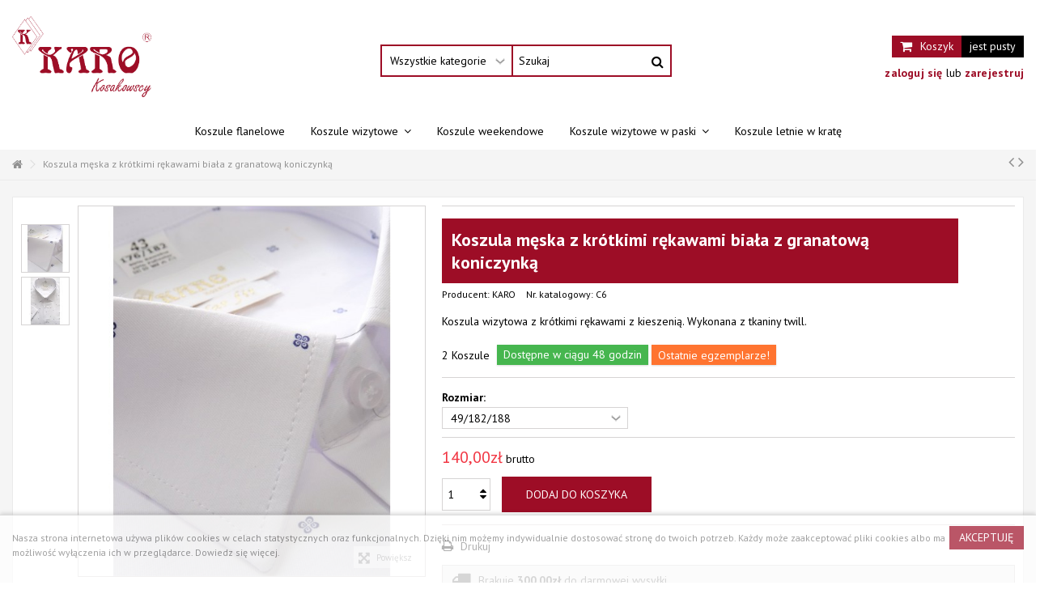

--- FILE ---
content_type: text/html; charset=utf-8
request_url: https://sklep.zbkaro.pl/685-koszula-meska-z-krotkimi-rekawami-biala-z-granatowa-koniczynka.html
body_size: 17953
content:
<!DOCTYPE HTML>
<!--[if lt IE 7]> <html class="no-js lt-ie9 lt-ie8 lt-ie7" lang="pl-pl"><![endif]-->
<!--[if IE 7]><html class="no-js lt-ie9 lt-ie8 ie7" lang="pl-pl"><![endif]-->
<!--[if IE 8]><html class="no-js lt-ie9 ie8" lang="pl-pl"><![endif]-->
<!--[if gt IE 8]> <html class="no-js ie9" lang="pl-pl"><![endif]-->
<html lang="pl-pl">
	<head>
		<meta charset="utf-8" />
		<title>Koszula męska z krótkimi rękawami biała z granatową koniczynką - Sklep KARO</title>
					<meta name="description" content="Koszula wizytowa z krótkimi rękawami z kieszenią. Wykonana z tkaniny twill." />
							<meta name="keywords" content="koszule wizytowe,koszula karo" />
				<meta name="generator" content="PrestaShop" />

	
<!-- Google Tag Manager -->

<!-- End Google Tag Manager -->
    	


		
                
        <meta name="robots" content="index,follow" />
        

		<meta name="viewport" content="initial-scale=1,user-scalable=no,maximum-scale=1,width=device-width">
		<meta name="apple-mobile-web-app-capable" content="yes" /> 
		<link rel="icon" type="image/vnd.microsoft.icon" href="/img/favicon.jpg?1766000809" />
		<link rel="shortcut icon" type="image/x-icon" href="/img/favicon.ico" />
														<link rel="stylesheet" href="https://sklep.zbkaro.pl/themes/warehouse/cache/v_346_0c2a50e3fdbf7f35a4826dad417e8e53_all.css" type="text/css" media="all" />
																<link rel="stylesheet" href="https://sklep.zbkaro.pl/themes/warehouse/cache/v_346_7594188f31029956b79080dad68c59f6_print.css" type="text/css" media="print" />
													

									<link rel="stylesheet" href="https://fonts.googleapis.com/css?family=PT+Sans:400,700,400italic,700italic" type="text/css" media="all" />
					
		<!--[if lt IE 9]>
		
<script src="https://oss.maxcdn.com/libs/html5shiv/3.7.0/html5shiv.js"></script>
		
<script src="https://oss.maxcdn.com/libs/respond.js/1.3.0/respond.min.js"></script>
		<![endif]-->
		<!--[if lte IE 9]>
		
		
<script src="https://sklep.zbkaro.pl/themes/warehouse/js/flexibility.js"></script>

		<![endif]-->
		<meta property="og:title" content="Koszula m&#281;ska z kr&oacute;tkimi r&#281;kawami bia&#322;a z granatow&#261; koniczynk&#261; - Sklep KARO"/>
		<meta property="og:url" content="http://sklep.zbkaro.pl/685-koszula-meska-z-krotkimi-rekawami-biala-z-granatowa-koniczynka.html"/>
		<meta property="og:site_name" content="Sklep KARO"/>
		
		<meta property="og:description" content="Koszula wizytowa z krótkimi rękawami z kieszenią. Wykonana z tkaniny twill.">
				<meta property="og:type" content="product">
				<meta property="og:image" content="https://sklep.zbkaro.pl/1484-large_default/koszula-meska-z-krotkimi-rekawami-biala-z-granatowa-koniczynka.jpg">						<link rel="canonical" href="https://sklep.zbkaro.pl/685-koszula-meska-z-krotkimi-rekawami-biala-z-granatowa-koniczynka.html" />

		
<script type="application/ld+json">
{
  "@context": "https://schema.org",
  "@type": "LocalBusiness",
  "name": "Zakład Bieliźniarski KARO",
  "image": "https://sklep.zbkaro.pl/img/koszule-meskie-karo-sklep-logo-1508329822.jpg",
  "@id": "",
  "url": "https://sklep.zbkaro.pl/",
  "telephone": "58 671-94-06",
  "priceRange": "$$",
  "address": {
    "@type": "PostalAddress",
    "streetAddress": "Ul. Kosynierów 25",
    "addressLocality": "Rumia",
    "postalCode": "84-230",
    "addressCountry": "PL"
  } 
}
</script>


		
	</head>
	<body id="product" class="not-index product product-685 product-koszula-meska-z-krotkimi-rekawami-biala-z-granatowa-koniczynka category-1 category-home hide-left-column hide-right-column  lang_pl   	 ">
			
	
	<div id="page">
		<div class="header-container">
			<header id="header">
		
			
						<div class="banner">
					<div class="container">
						<div class="row">
							
						</div>
					</div>
				</div>
									<div>
					<div class="container container-header">
														<div id="desktop-header" class="desktop-header">
									<div class="row">
						<div id="header_logo" class="col-xs-12 col-sm-4 ">

							<a href="https://sklep.zbkaro.pl/" title="Sklep KARO">
								<img class="logo img-responsive replace-2xlogo" src="https://sklep.zbkaro.pl/img/koszule-meskie-karo-sklep-logo-1508329822.jpg"   width="250" height="145" alt="Sklep KARO" />
							</a>
						</div>
						
<div class="iqitfreedeliverycount iqitfreedeliverycount-detach hidden-detach clearfix ">
<div clas="fd-table">
<div class="ifdc-icon fd-table-cell"><i class="icon icon-truck"></i></div>

<div class="ifdc-remaining  fd-table-cell">Brakuje <span class="ifdc-remaining-price">300,00zł</span> do darmowej wysyłki.</div></div>
 
</div>




	<!-- Block search module TOP -->
	<div id="search_block_top_content" class="col-xs-12 col-sm-4 ">
	<div class="iqitsearch-inner">
	<!--<p style="text-align: center;"><em class="icon icon-phone"> </em>Zadzwoń:  58 671-94-06     <em class="icon fa-envelope-o">  </em>Napisz: sklep@sklep.zbkaro.pl</p>
<div class="cooontact-box">Masz pytania? <strong>Zadzwoń.</strong> <span>(58) <strong>671-94-06</strong></span></div>-->
	
		<div id="search_block_top" class="search_block_top issearchcontent iqit-search" >
		<form method="get" action="//sklep.zbkaro.pl/szukaj" id="searchbox">
			<input type="hidden" name="controller" value="search" />
			<input type="hidden" name="orderby" value="position" />
			<input type="hidden" name="orderway" value="desc" />

			<div class="search_query_container search-w-selector">
						<div class="search-cat-selector"><select class="form-control search-cat-select" name="search_query_cat">
			<option value="0">Wszystkie kategorie</option>
								
<option value="12">
	 Koszule flanelowe
</option>
	
								
<option value="2">
	 Koszule męskie wizytowe
</option>
									
<option value="4">
	- -  Koszule wizytowe z długim rękawem
</option>
	
								
<option value="5">
	- -  Koszule wizytowe z krótkim rękawem
</option>
	
								
<option value="17">
	- -  Koszule wizytowe męskie slim
</option>
	
				
								
<option value="15">
	 Koszule letnie w kratę
</option>
	
								
<option value="11">
	 Koszule weekendowe
</option>
	
								
<option value="3">
	 Koszule wizytowe w paski
</option>
									
<option value="6">
	- -  Koszule w paski z długim rękawem
</option>
	
								
<option value="7">
	- -  Koszule w paski z krótkim rękawem
</option>
	
				
						</select></div>
						<input class="search_query form-control" type="text" id="search_query_top" name="search_query" placeholder="Szukaj" value="" />
			
			<button type="submit" name="submit_search" class="button-search">
				<span>Szukaj</span>
			</button>
			</div>
		</form>

	</div>
		
		 </div></div>

	


	<!-- /Block search module TOP -->
<!-- MODULE Block cart -->
<div id="shopping_cart_container" class="col-xs-12 col-sm-4 clearfix">
	<div class="shopping_cart">
		<a href="https://sklep.zbkaro.pl/szybkie-zamowienie" title="Pokaż mój koszyk" rel="nofollow">
			<span class="cart_name">Koszyk</span><div class="more_info">
			<span class="ajax_cart_quantity unvisible">0</span>
			<span class="ajax_cart_product_txt unvisible">Produkt:</span>
			<span class="ajax_cart_product_txt_s unvisible">Produkty:</span>
			<span class="ajax_cart_total unvisible">
							</span>
			<span class="ajax_cart_no_product">jest pusty</span>
					</div>
		</a>
					<div class="cart_block block exclusive">
				<div class="block_content">
					<!-- block list of products -->
					<div class="cart_block_list">
												<p class="cart_block_no_products">
							Brak produktów
						</p>
																		<div class="cart-prices">
							<div class="cart-prices-line first-line">
								<span class="price cart_block_shipping_cost ajax_cart_shipping_cost unvisible">
																			 To be determined																	</span>
								<span class="unvisible">
									Dostawa
								</span>
							</div>
																					<div class="cart-prices-line last-line">
								<span class="price cart_block_total ajax_block_cart_total">0,00zł</span>
								<span>Suma</span>
							</div>
													</div>
						<p class="cart-buttons">
							<a id="button_order_cart" class="btn btn-default button button-medium" href="https://sklep.zbkaro.pl/szybkie-zamowienie" title="Realizuj zamówienie" rel="nofollow">
								<span>
									Realizuj zamówienie<i class="icon-chevron-right right"></i>
								</span>
							</a>
						</p>
					</div>
				</div>
			</div><!-- .cart_block -->
			</div>
</div>

	<div id="layer_cart">
		
			<div class="layer_cart_title col-xs-12">
				<h5>
					<i class="icon-check"></i> Produkt został dodany do koszyka
				</h5>
			</div>
			<div class="clearfix" >
			<div class="layer_cart_product col-xs-12 col-md-6">
				<span class="cross" title="Zamknij okno"></span>
				
				<div class="product-image-container layer_cart_img">
				</div>
				<div class="layer_cart_product_info">
					<span id="layer_cart_product_title" class="product-name"></span>
					<span id="layer_cart_product_attributes"></span>
					<div>
						Ilość
						<span id="layer_cart_product_quantity"></span>
					</div>
					<div>
						<strong>Suma
						<span id="layer_cart_product_price"></span></strong>
					</div>
				</div>
			</div>
			<div class="layer_cart_cart col-xs-12 col-md-6">
				<h5 class="overall_cart_title">
					<!-- Plural Case [both cases are needed because page may be updated in Javascript] -->
					<span class="ajax_cart_product_txt_s  unvisible">
						Jest <span class="ajax_cart_quantity">0</span> produktów w Twoim koszyku.
					</span>
					<!-- Singular Case [both cases are needed because page may be updated in Javascript] -->
					<span class="ajax_cart_product_txt ">
						Jest 1 produkt w Twoim koszyku.
					</span>
				</h5>
	
				<div class="layer_cart_row">
				Produkty razem
											<span class="ajax_block_products_total">
											</span>
				</div>
	
								<div class="layer_cart_row ajax_shipping-container">
					<strong class="dark unvisible">
						Dostawa razem&nbsp;					</strong>
					<span class="ajax_cart_shipping_cost unvisible">
													 To be determined											</span>
				</div>
								<div class="layer_cart_row">	
					<strong>
			Suma
											<span class="ajax_block_cart_total">
										</span>
					</strong>
				</div>
			</div>
		</div>
					<div class="button-container clearfix">	
						<div class="pull-right">
					<span class="continue btn btn-default" title="Kontynuuj zakupy">
						<span>
							<i class="icon-chevron-left left"></i> Kontynuuj zakupy
						</span>
					</span>
					<a class="btn btn-default button button-medium"	href="https://sklep.zbkaro.pl/szybkie-zamowienie" title="Realizuj zamówienie" rel="nofollow">
						<span>
							Realizuj zamówienie <i class="icon-chevron-right right"></i>
						</span>
					</a>
				</div>
				</div>
		<div class="crossseling"></div>
	</div> <!-- #layer_cart -->
	<div class="layer_cart_overlay"></div>

<!-- /MODULE Block cart --><div class="header_user_info col-xs-12 col-sm-4">
			<a class="login" href="https://sklep.zbkaro.pl/moje-konto" rel="nofollow" title="zaloguj się">
			 zaloguj się 
		</a>
        <span>lub</span>
        <a class="login register" href="https://sklep.zbkaro.pl/moje-konto" rel="nofollow" title="zarejestruj się">
			 zarejestruj
		</a>
	</div>



						


	<div  class="iqitmegamenu-wrapper col-xs-12 cbp-hor-width-1  clearfix">
		<div id="iqitmegamenu-horizontal" class="iqitmegamenu  cbp-sticky-transparent" role="navigation">
			<div class="container">
				
				
				 
				
				<nav id="cbp-hrmenu" class="cbp-hrmenu cbp-horizontal cbp-hrsub-narrow    cbp-fade-slide-top cbp-arrowed    cbp-menu-centered ">
					<ul>
												<li class="cbp-hrmenu-tab cbp-hrmenu-tab-2 ">
	<a href="https://sklep.zbkaro.pl/12-koszule-meskie-flanelowe" >								

								<span class="cbp-tab-title">
								Koszule flanelowe</span>
																					</a>
													</li>
												<li class="cbp-hrmenu-tab cbp-hrmenu-tab-5 ">
	<a href="https://sklep.zbkaro.pl/2-koszule-meskie-wizytowe" >								

								<span class="cbp-tab-title">
								Koszule wizytowe <i class="icon-angle-down cbp-submenu-aindicator"></i></span>
															<span class="cbp-triangle-container"><span class="cbp-triangle-top"></span><span class="cbp-triangle-top-back"></span></span>						</a>
														<div class="cbp-hrsub col-xs-2">
								<div class="cbp-hrsub-inner">
																		
																																

		<div class="row menu_row menu-element  first_rows menu-element-id-1">
					

			

			

									

			<div  class="col-xs-12 cbp-menu-column cbp-menu-element menu-element-id-2 " >
			<div class="cbp-menu-column-inner">
						
				
				


				

								
					
													<ul class="cbp-links cbp-category-tree">
																									<li ><div class="cbp-category-link-w"><a href="https://sklep.zbkaro.pl/4-koszule-wizytowe-z-dlugim-rekawem">Koszule wizytowe z długim rękawem</a>
										</div>
									</li>
																																		<li ><div class="cbp-category-link-w"><a href="https://sklep.zbkaro.pl/5-koszule-wizytowe-z-krotkim-rekawem">Koszule wizytowe z krótkim rękawem</a>
										</div>
									</li>
																																		<li ><div class="cbp-category-link-w"><a href="https://sklep.zbkaro.pl/17-koszule-wizytowe-meskie-slim">Koszule wizytowe męskie slim</a>
										</div>
									</li>
																								</ul>	
											
				
			

			

			

						</div>		</div>

											</div>
               
																					
																										</div>
							</div>
													</li>
												<li class="cbp-hrmenu-tab cbp-hrmenu-tab-8 ">
	<a href="https://sklep.zbkaro.pl/11-koszule-meskie-weekendowe" >								

								<span class="cbp-tab-title">
								Koszule weekendowe</span>
																					</a>
													</li>
												<li class="cbp-hrmenu-tab cbp-hrmenu-tab-9 ">
	<a href="https://sklep.zbkaro.pl/3-koszule-meskie-wizytowe-w-paski" >								

								<span class="cbp-tab-title">
								Koszule wizytowe w paski <i class="icon-angle-down cbp-submenu-aindicator"></i></span>
															<span class="cbp-triangle-container"><span class="cbp-triangle-top"></span><span class="cbp-triangle-top-back"></span></span>						</a>
														<div class="cbp-hrsub col-xs-2">
								<div class="cbp-hrsub-inner">
																		
																																

		<div class="row menu_row menu-element  first_rows menu-element-id-1">
					

			

			

									

			<div  class="col-xs-12 cbp-menu-column cbp-menu-element menu-element-id-2 " >
			<div class="cbp-menu-column-inner">
						
				
				


				

								
					
													<ul class="cbp-links cbp-category-tree">
																									<li ><div class="cbp-category-link-w"><a href="https://sklep.zbkaro.pl/6-koszule-w-paski-z-dlugim-rekawem">Koszule w paski z długim rękawem</a>
										</div>
									</li>
																																		<li ><div class="cbp-category-link-w"><a href="https://sklep.zbkaro.pl/7-koszule-w-paski-z-krotkim-rekawem">Koszule w paski z krótkim rękawem</a>
										</div>
									</li>
																								</ul>	
											
				
			

			

			

						</div>		</div>

											</div>
               
																					
																										</div>
							</div>
													</li>
												<li class="cbp-hrmenu-tab cbp-hrmenu-tab-6 ">
	<a href="https://sklep.zbkaro.pl/15-koszule-letnie-w-krate" >								

								<span class="cbp-tab-title">
								Koszule letnie w kratę</span>
																					</a>
													</li>
											</ul>
				</nav>
				
				
				

				
			</div>
			<div id="iqitmegamenu-mobile">

					<div id="iqitmegamenu-shower" class="clearfix"><div class="container">
						<div class="iqitmegamenu-icon"><i class="icon-reorder"></i></div>
						<span>Menu</span>
						</div>
					</div>
					<div class="cbp-mobilesubmenu"><div class="container">
					<ul id="iqitmegamenu-accordion" class="cbp-spmenu cbp-spmenu-vertical cbp-spmenu-left">
					<li id="cbp-close-mobile"><i class="icon-chevron-left"></i> Ukryj</li>  
						<li><a href="https://sklep.zbkaro.pl/12-koszule-meskie-flanelowe" title="Koszule flanelowe">Koszule flanelowe</a></li><li><a href="https://sklep.zbkaro.pl/2-koszule-meskie-wizytowe" title="Koszule męskie wizytowe">Koszule męskie wizytowe</a><ul><li><a href="https://sklep.zbkaro.pl/4-koszule-wizytowe-z-dlugim-rekawem" title="Koszule wizytowe z długim rękawem">Koszule wizytowe z długim rękawem</a></li><li><a href="https://sklep.zbkaro.pl/5-koszule-wizytowe-z-krotkim-rekawem" title="Koszule wizytowe z krótkim rękawem">Koszule wizytowe z krótkim rękawem</a></li><li><a href="https://sklep.zbkaro.pl/17-koszule-wizytowe-meskie-slim" title="Koszule wizytowe męskie slim">Koszule wizytowe męskie slim</a></li></ul></li><li><a href="https://sklep.zbkaro.pl/15-koszule-letnie-w-krate" title="Koszule letnie w kratę">Koszule letnie w kratę</a></li><li><a href="https://sklep.zbkaro.pl/11-koszule-meskie-weekendowe" title="Koszule weekendowe">Koszule weekendowe</a></li><li><a href="https://sklep.zbkaro.pl/3-koszule-meskie-wizytowe-w-paski" title="Koszule wizytowe w paski">Koszule wizytowe w paski</a><ul><li><a href="https://sklep.zbkaro.pl/6-koszule-w-paski-z-dlugim-rekawem" title="Koszule w paski z długim rękawem">Koszule w paski z długim rękawem</a></li><li><a href="https://sklep.zbkaro.pl/7-koszule-w-paski-z-krotkim-rekawem" title="Koszule w paski z krótkim rękawem">Koszule w paski z krótkim rękawem</a></li></ul></li>
					</ul></div></div>
					<div id="cbp-spmenu-overlay" class="cbp-spmenu-overlay"></div>				</div> 
		</div>
	</div>

					</div>
										</div>

					<div class="mobile-condensed-header mobile-style mobile-style3 mobile-search-expanded">
						
													    <div id="mh-sticky" class="not-sticked">
            <div class="mobile-h-logo">
                <a href="https://sklep.zbkaro.pl/" title="Sklep KARO">
                    <img class="logo img-responsive replace-2xlogo" src="https://sklep.zbkaro.pl/img/koszule-meskie-karo-sklep-logo-1508329822.jpg"   width="250" height="145" alt="Sklep KARO" />
                </a>
            </div>
        <div class="mobile-main-wrapper">
        <div class="mobile-main-bar">
        <div class="mh-button mh-menu">
                <span id="mh-menu"><i class="icon-reorder mh-icon"></i></span>
            </div>
            <div  class="mh-button mh-search">
                <span id="mh-search" data-mh-search="1"><i class="icon-search mh-icon"></i></span> 
            </div>
            <div  class="mh-button mh-user"> 
                <span id="mh-user"><i class="icon-user mh-icon "></i></span>
                
    <div class="mh-drop">
                <p>Proszę zaloguj lub utw&oacute;rz konto</p>
        <ul>
            <li><a href="https://sklep.zbkaro.pl/moje-konto" title="Zaloguj się" rel="nofollow">Zalog&oacute;j się/Utw&oacute;rz konto</a></li>

        </ul>
            </div>

            </div>
                        <div id="mh-cart-wrapper" class="mh-button mh-cart"> 
                <span id="mh-cart">
                    <i class="icon-shopping-cart mh-icon "></i>
                </span>
            </div>
            
        </div>
        </div>

        <div class="mh-dropdowns">
            <div class="mh-drop mh-search-drop">
                    
	<div class="search_block_top mh-search-module">
		<form method="get" action="//sklep.zbkaro.pl/szukaj">
			<input type="hidden" name="controller" value="search" />
			<input type="hidden" name="orderby" value="position" />
			<input type="hidden" name="orderway" value="desc" />
			<div class="search_query_container search-w-selector">
								<div class="search-cat-selector"><select class="form-control search-cat-select" name="search_query_cat">
					<option value="0">Wszystkie kategorie</option>
										
<option value="12">
	 Koszule flanelowe
</option>
	
										
<option value="2">
	 Koszule męskie wizytowe
</option>
									
<option value="4">
	- -  Koszule wizytowe z długim rękawem
</option>
	
								
<option value="5">
	- -  Koszule wizytowe z krótkim rękawem
</option>
	
								
<option value="17">
	- -  Koszule wizytowe męskie slim
</option>
	
				
										
<option value="15">
	 Koszule letnie w kratę
</option>
	
										
<option value="11">
	 Koszule weekendowe
</option>
	
										
<option value="3">
	 Koszule wizytowe w paski
</option>
									
<option value="6">
	- -  Koszule w paski z długim rękawem
</option>
	
								
<option value="7">
	- -  Koszule w paski z krótkim rękawem
</option>
	
				
									</select></div>
				

				<input class="search_query form-control" type="text"  name="search_query" placeholder="Szukaj" value="" />
			</div>
			<button type="submit" name="submit_search" class="button-search">
				<span>Szukaj</span>
			</button>
		</form>
	</div>

            </div>
        </div>

    </div>

						
						

					</div>

				
					</div>
				</div>
				<div class="fw-pseudo-wrapper"> <div class="desktop-header"> </div>	</div>
			
			</header>

					</div>
		
<!-- Breadcrumb -->
<div class="breadcrumb clearfix fullwidth-breadcrumb">
	<div class="container">		<a class="home" href="https://sklep.zbkaro.pl/" title="Powr&oacute;t do strony gł&oacute;wnej"><i class="icon-home"></i></a>
			<span class="navigation-pipe">&gt;</span>
					<span class="navigation_page"><span class="navigation_end">Koszula męska z krótkimi rękawami biała z granatową koniczynką</span></span>
			
				<div id="productsnavpn" class="pull-right"> 
<a href="https://sklep.zbkaro.pl/684-koszula-meska-z-krotkimi-rekawami-biala-a-la-len.html" class="p_prev_link transition-300" title="Previous product - Koszula męska z krótkimi rękawami biała a'la len"><i class="icon-angle-left"></i></a> 
<a href="https://sklep.zbkaro.pl/686-koszula-meska-z-krotkimi-rekawami-biala-w-granatowe-wzorki.html" class="p_next_link transition-300" title="Next product - Koszula męska z krótkimi rękawami biała w granatowe wzorki"><i class="icon-angle-right"></i></a></div>

		
</div></div>

<!-- /Breadcrumb -->		<div class="columns-container">
			<div id="columns" class="container">


				
																				<div class="fw-pseudo-wrapper">
								 
				
					</div>
				<div class="row content-inner">
															<div id="center_column" class="center_column col-xs-12 col-sm-12  col-sm-push-0">
						

								<div itemscope itemtype="https://schema.org/Product">
	<meta itemprop="url" content="https://sklep.zbkaro.pl/685-koszula-meska-z-krotkimi-rekawami-biala-z-granatowa-koniczynka.html">
		<div class="primary_block row">

							
		<!-- left infos-->  
		<div class="pb-left-column col-xs-12 col-md-5 col-lg-5 left-thumbs">
			<!-- product img-->   
			<div id="all-images-ww"> 
			<div id="all-images-wrapper" class="left-thumbs-table">  
				<div id="closezoom"><i class="icon icon-close"></i></div> 
				<div id="taptozoom">
					<button class="btn btn-default button button-medium exclusive">
						<span>
							Wciśnij lub najedź aby powiększyć
						</span>
					</button>
				</div>    
			<div id="image-block" class="clearfix">
												
														<button type="button" data-role="next" class="slick-next slick-arrow" aria-label="Następny" role="button" style="display: block;">Następny</button>
					<button type="button" data-role="prev" class="slick-prev slick-arrow" aria-label="Poprzedni" role="button" style="display: block;">Poprzedni</button>
										<span id="view_full_size" class="easyzoom easyzoom--overlay easyzoom--with-thumbnails">
					
													<img id="bigpic" itemprop="image" src="https://sklep.zbkaro.pl/1484-large_default/koszula-meska-z-krotkimi-rekawami-biala-z-granatowa-koniczynka.jpg" title="Koszula męska z krótkimi rękawami biała z granatową koniczynką" alt="Koszula męska z krótkimi rękawami biała z granatową koniczynką" width="550" height="587"/>
											</span>
												<span id="view_full_size_button" class="span_link circle-rounded-ui">
							<i class="icon icon-arrows-alt"></i> <span>Powiększ</span>
							</span>
													</div> <!-- end image-block -->
			
							<!-- thumbnails -->
				<div id="views_block" class="clearfix ">
					<div id="thumbs_list">
						<ul id="thumbs_list_frame">
																																																						<li id="thumbnail_1484">
									<a href="https://sklep.zbkaro.pl/1484-thickbox_default/koszula-meska-z-krotkimi-rekawami-biala-z-granatowa-koniczynka.jpg"	data-fancybox-group="other-views" class="fancybox shown" title="Koszula męska z krótkimi rękawami biała z granatową koniczynką">
										<img class="img-responsive" id="thumb_1484" src="https://sklep.zbkaro.pl/1484-small_default/koszula-meska-z-krotkimi-rekawami-biala-z-granatowa-koniczynka.jpg" alt="Koszula męska z krótkimi rękawami biała z granatową koniczynką" title="Koszula męska z krótkimi rękawami biała z granatową koniczynką"  itemprop="image" 	 height="100" width="100" />
									</a>
								</li>
																																																<li id="thumbnail_1485">
									<a href="https://sklep.zbkaro.pl/1485-thickbox_default/koszula-meska-z-krotkimi-rekawami-biala-z-granatowa-koniczynka.jpg"	data-fancybox-group="other-views" class="fancybox" title="Koszula męska z krótkimi rękawami biała z granatową koniczynką">
										<img class="img-responsive" id="thumb_1485" src="https://sklep.zbkaro.pl/1485-small_default/koszula-meska-z-krotkimi-rekawami-biala-z-granatowa-koniczynka.jpg" alt="Koszula męska z krótkimi rękawami biała z granatową koniczynką" title="Koszula męska z krótkimi rękawami biała z granatową koniczynką"  itemprop="image" 	 height="100" width="100" />
									</a>
								</li>
							
						
												</ul>
					</div> <!-- end thumbs_list -->
				</div> <!-- end views-block -->
				<!-- end thumbnails -->
						</div>
			</div>
							<p class="resetimg clear no-print">
					<span id="wrapResetImages" style="display: none;">
						<a href="https://sklep.zbkaro.pl/685-koszula-meska-z-krotkimi-rekawami-biala-z-granatowa-koniczynka.html" data-id="resetImages">
							<i class="icon-repeat"></i>
							Wszystkie zdjęcia
						</a>
					</span>
				</p>
											<!-- usefull links-->
										</div> <!-- end pb-left-column -->
		<!-- end left infos--> 
		<!-- center infos -->

		<div class="pb-center-column col-xs-12 col-md-7 col-lg-7">
						<div class="product-title">
			<h1 itemprop="name">Koszula męska z krótkimi rękawami biała z granatową koniczynką</h1>
			
			  

									<label>Producent:</label> 
				<a class="manname" itemtype="https://schema.org/Organization" href="https://sklep.zbkaro.pl/1_karo" title="Wszystkie produkty producenta"><span itemprop="brand">KARO</span></a> 
			<p id="product_reference">
				<label>Nr. katalogowy: </label>
				<span class="editable" itemprop="sku" content="C6"></span>
			</p>
			<p id="product_condition">
				<label>Stan: </label>
									<link itemprop="itemCondition" href="https://schema.org/NewCondition"/>
					<span class="editable">Nowy</span>
							</p>
					</div>
									<div id="short_description_block">
											<div id="short_description_content" class="rte align_justify" itemprop="description"><p>Koszula wizytowa z krótkimi rękawami z kieszenią. Wykonana z tkaniny twill.</p></div>
					
											<p class="buttons_bottom_block">
							<a href="#descriptionContent" class="btn btn-default">
								Więcej szczeg&oacute;ł&oacute;w
							</a>
						</p>
										<!---->
				</div> <!-- end short_description_block -->
						<div class="available-box">							<!-- number of item in stock -->
				<p id="pQuantityAvailable">
					<span id="quantityAvailable">4</span>
					<span  style="display: none;" id="quantityAvailableTxt">Koszula</span>
					<span  id="quantityAvailableTxtMultiple">Koszule</span>
				</p>
						<!-- availability or doesntExist -->
			<p id="availability_statut">
				
				<span id="availability_value" class="label label-success">Dostępne w ciągu 48 godzin</span>
			</p>
											<p class="warning_inline" id="last_quantities" style="display: none" >Ostatnie egzemplarze!</p>
						<p id="availability_date" style="display: none;">
				<span id="availability_date_label">Data dostępności:</span>
				<span id="availability_date_value"></span>
			</p>
			<!-- Out of stock hook -->
			<div id="oosHook" style="display: none;">
				
			</div>
			</div>			<!-- buy block -->
						<!-- add to cart form-->
			<form id="buy_block"  action="https://sklep.zbkaro.pl/koszyk" method="post">
				<!-- hidden datas -->
				<p class="hidden">
					<input type="hidden" name="token" value="6f5a093667de63f5f98ed3b5791174ca" />
					<input type="hidden" name="id_product" value="685" id="product_page_product_id" />
					<input type="hidden" name="add" value="1" />
					<input type="hidden" name="id_product_attribute" id="idCombination" value="" />
				</p>
				<div class="box-info-product">
					<div class="product_attributes  clearfix">
													<!-- attributes -->
							<div id="attributes">
								<div class="clearfix"></div>
																											<fieldset class="attribute_fieldset">
											<label class="attribute_label" for="group_1">Rozmiar:&nbsp;</label>
																						<div class="attribute_list">
																									<select name="group_1" id="group_1" class="form-control attribute_select no-print">
																													<option value="19" title="39/170">39/170</option>
																													<option value="20" title="40/170">40/170</option>
																													<option value="21" title="41/170">41/170</option>
																													<option value="22" title="42/170">42/170</option>
																													<option value="23" title="43/170">43/170</option>
																													<option value="24" title="44/170">44/170</option>
																													<option value="25" title="45/170">45/170</option>
																													<option value="26" title="46/170">46/170</option>
																													<option value="49" title="47/182/188">47/182/188</option>
																													<option value="50" title="48/182/188">48/182/188</option>
																													<option value="51" selected="selected" title="49/182/188">49/182/188</option>
																													<option value="6" title="50/182/188">50/182/188</option>
																													<option value="14" title="37/176/182">37/176/182</option>
																													<option value="47" title="38/176/182">38/176/182</option>
																													<option value="52" title="39/176/182">39/176/182</option>
																													<option value="53" title="40/176/182">40/176/182</option>
																													<option value="54" title="41/176/182">41/176/182</option>
																													<option value="55" title="42/176/182">42/176/182</option>
																													<option value="56" title="43/176/182">43/176/182</option>
																													<option value="57" title="44/176/182">44/176/182</option>
																													<option value="5" title="45/176/182">45/176/182</option>
																													<option value="13" title="46/176/182">46/176/182</option>
																											</select>
																								</div> <!-- end attribute_list -->
										</fieldset>
																								</div> <!-- end attributes -->
											</div> <!-- end product_attributes -->
					<div class="box-cart-bottom clearfix ">
					<div class="price-countdown-wrapper">
<div class="price-countdown price-countdown-product"  style="display: none;" >
<strong class="price-countdown-title"><i class="icon icon-hourglass-start faa-tada animated"></i> Time left:</strong>
<div class="count-down-timer" data-countdown=""> </div>
</div></div>




				
						<div class="content_prices clearfix">
													<!-- prices -->
							<div class="price">
								<p class="our_price_display" itemprop="offers" itemscope itemtype="https://schema.org/Offer"><link itemprop="availability" href="https://schema.org/InStock"/><span id="our_price_display" class="price" itemprop="price" content="140">140,00zł</span><meta itemprop="priceCurrency" content="PLN" /></p>
								
																											<span class="tax-label"> brutto</span>
																												<p id="old_price" class="hidden"><span id="old_price_display"><span class="price"></span> brutto</span></p>
															</div> <!-- end prices -->
		<p id="reduction_percent"  style="display:none;"><span id="reduction_percent_display"></span></p>
								<p id="reduction_amount"  style="display:none"><span id="reduction_amount_display"></span></p>
																											 
						
                        
						<div class="clear"></div>

					</div> <!-- end content_prices -->
								<!-- quantity wanted -->
												<div id="quantity_wanted_p">
							<div class="quantity-input-wrapper">
							<input type="text" name="qty" id="quantity_wanted" class="text" value="1" />
							<a href="#" data-field-qty="qty" class="transition-300 product_quantity_down">
								<span><i class="icon-caret-down"></i></span>
							</a>
							<a href="#" data-field-qty="qty" class="transition-300 product_quantity_up ">
								<span><i class="icon-caret-up"></i></span>
							</a>
							</div>
							<span class="clearfix"></span>
						</div>
													<div class="add_to_cart_container ">
							<p id="add_to_cart" class="buttons_bottom_block no-print">
								<button type="submit" name="Submit" class="exclusive">
									<span>Dodaj do koszyka</span>
								</button>
							</p>
							
						</div>

						<!-- minimal quantity wanted -->
						<p id="minimal_quantity_wanted_p" style="display: none;">
							Minimalna ilość aby zam&oacute;wić ten produkt wynosi: <b id="minimal_quantity_label">1</b>
						
						

					</div> <!-- end box-cart-bottom -->
					
				</div> <!-- end box-info-product -->
								<div class="more_buttons_bottom_block no-print">
										<div class="additional_button no-print">
						<a href="javascript:print();" class="print">
							Drukuj
						</a>
					</div>
														<div class="additional_button">
<div class="addthis_sharing_toolbox"></div>
</div>


<!-- Go to www.addthis.com/dashboard to customize your tools -->



				
							</div>
										</form>
			<!-- end buy block -->


<div class="iqitfreedeliverycount iqitfreedeliverycount-product clearfix ">
<div clas="fd-table">
<div class="ifdc-icon fd-table-cell"><i class="icon icon-truck"></i></div>

<div class="ifdc-remaining  fd-table-cell">Brakuje <span class="ifdc-remaining-price">300,00zł</span> do darmowej wysyłki.</div></div>
 
</div>



			
		</div>
		<!-- end center infos-->
							</div> <!-- end primary_block -->
	<a name="descriptionContent"></a>
<!-- Tab headings -->
<a name="tabs-ett"></a>
<div class="product-tabs-container">
<ul class="nav nav-tabs pr-nav-tabs">
<li><a href="#descriptionTab" data-toggle="tab">Więcej informacji</a></li>	<li><a href="#reviewsTab" data-toggle="tab" id="tab_reviews_link">Opinie</a></li>
		
	
	
	
</ul>
<!-- Tab panes -->
<div class="tab-content pr-tab-content">
		<!-- More info -->
		<section class="page-product-box tab-pane fade" id="descriptionTab">
			<!-- full description -->
		
		<div  class="rte"><h2 dir="ltr"><span>Koszula męska biała twill z granatową koniczynką<br /></span></h2>
<p><span id="docs-internal-guid-b0a69c96-7fff-f013-c4f4-5f1720193d61"><span>Wizytowa </span><span>męska koszula biała z granatową koniczynką </span><span>z krótkim rękawem to ponadczasowy design, który podkreśla elegancję. Prosta, a zarazem niebanalna koszula doda charakteru i sprawi, że mężczyzna będzie prezentował się nienagannie. <span>Oferowany model wykonany z tkaniny </span><strong>twill</strong><span> to materiał trwały, odporny, mięsisty, miły w dotyku, o uniwersalnej niezobowiązującej strukturze. Dobrze się układa, nie ulega odkształceniom i jest wyjątkowo trwały niezależnie od częstotliwości prania.</span> Koszula ta </span></span><span id="docs-internal-guid-b0a69c96-7fff-f013-c4f4-5f1720193d61"><span>pasuje także na mniej formalne wydarzenia. Atutem jest lekko taliowany krój oraz zaokrąglony dół koszuli. </span><span>Pasuje zarówno do stonowanej garderoby, jak i nieco odważniejszych stylizacji.</span></span></p>
<p></p>
<p>Koszula wizytowa z krótkimi rękawami i kieszenią. Koszula biała, z tkaniny twill.</p>
<p><span>Koszule są po bokach lekko taliowane do rozmiaru 44. Dół koszuli jest zaokrąglony.</span></p>
<p>Wykonana z tkaniny o składzie 80% bawełny, 20% poliestru.</p></div>
	</section>
	<!--end  More info -->
		
	


		
	
	
		<section class="page-product-box tab-pane fade" id="reviewsTab">
		<div id="product_comments_block_tab">
								<p class="align_center">Na razie nie dodano żadnej recenzji.</p>
						</div> <!-- #product_comments_block_tab -->
</section>


<!-- Fancybox -->
<div style="display: none;">
	<div id="new_comment_form">
		<form id="id_new_comment_form" action="#">
			<h2 class="page-subheading">
				Napisz opinię
			</h2>
			<div class="row">
									<div class="product clearfix  col-xs-12 col-sm-6">
						<img src="https://sklep.zbkaro.pl/1484-medium_default/koszula-meska-z-krotkimi-rekawami-biala-z-granatowa-koniczynka.jpg" height="125" width="125" alt="" />
						<div class="product_desc">
							<p class="product_name">
								<strong>Elegancka biała koszula w jodełkę z krótkimi rękawami</strong>
							</p>
							<p>Koszula wizytowa z krótkimi rękawami z kieszenią, z tkaniny o składzie 100%bawełny.</p>							
						</div>
					</div>
								<div class="new_comment_form_content col-xs-12 col-sm-6">
					<div id="new_comment_form_error" class="error" style="display: none; padding: 15px 25px">
						<ul></ul>
					</div>
										<label for="comment_title">
						Tytuł:: <sup class="required">*</sup>
					</label>
					<input id="comment_title" name="title" type="text" value=""/>
					<label for="content">
						Komentarz:: <sup class="required">*</sup>
					</label>
					<textarea id="content" name="content"></textarea>
										<div id="new_comment_form_footer">
						<input id="id_product_comment_send" name="id_product" type="hidden" value='685' />
						<p class="fl required"><sup>*</sup> Pola wymagane</p>
						<p class="fr">
							<button id="submitNewMessage" name="submitMessage" type="submit" class="btn button button-small">
								<span>Wyślij</span>
							</button>&nbsp;
							lub&nbsp;
							<a class="closefb" href="#">
								Anuluj
							</a>
						</p>
						<div class="clearfix"></div>
					</div> <!-- #new_comment_form_footer -->
				</div>
			</div>
		</form><!-- /end new_comment_form_content -->
	</div>
</div>
<!-- End fancybox -->


	
</div>
</div>







					<section class="page-product-box flexslider_carousel_block blockproductscategory">
	<h3 class="productscategory_h3 page-product-heading">
					30 innych produktów w tej samej kategorii:
			</h3>
			<div class="block_content">
				
					 
		
		<div  id="category_products_slider"   >
			<div class="slick_carousel slick_carousel_defaultp slick_carousel_style "  >
												<div class="ajax_block_product first_item   ">
					<div class="product-container">
						
						<div class="product-image-container">
													
												<a class="product_img_link"	href="https://sklep.zbkaro.pl/530-koszula-meska-wizytowa-wzor.html" rel="nofollow" title="Koszula męska wizytowa wzór" >
															 
														<img class="replace-2x img-responsive lazy img_0 img_1e" 
							 
														data-lazy="https://sklep.zbkaro.pl/1171-home_default/koszula-meska-wizytowa-wzor.jpg" 
							src="https://sklep.zbkaro.pl/themes/warehouse/img/blank.gif" 
							
							alt="Koszula męska wizytowa wzór" 

							  />

							
							<img class="replace-2x img-responsive lazy img_1 img-rollover" 
							data-rollover="https://sklep.zbkaro.pl/1172-home_default/koszula-meska-wizytowa-wzor.jpg" 
							src="https://sklep.zbkaro.pl/themes/warehouse/img/blank.gif" 
							alt="Koszula męska wizytowa wzór" 

							  />
							

							
						</a>
						<div class="product-flags">
																																										</div>
					<div class="functional-buttons functional-buttons-grid clearfix">
												
							
					</div>
			
																		<span  class="availability availability-slidein available-diff ">
																	<span class="availabile_product">Produkt dostępny</span>
															</span>
													
													</div><!-- .product-image-container> -->
										
					<h5  class="product-name-container">
											<a class="product-name" href="https://sklep.zbkaro.pl/530-koszula-meska-wizytowa-wzor.html" title="Koszula męska wizytowa wzór" >
							Koszula męska wizytowa wzór
						</a>
					</h5>
					<span class="product-reference">X16</span>											<div class="content_price">
													<span  class="price product-price">
								
								110,00zł							</span>
							
																
									
									
											</div>
											<div class="comments_note">	
		<div class="star_content empty_comments clearfix">
<div class="star"></div><div class="star"></div><div class="star"></div><div class="star"></div><div class="star"></div>
			</div>
			</div>



									
										<div class="button-container">
														<a class="button lnk_view btn" href="https://sklep.zbkaro.pl/530-koszula-meska-wizytowa-wzor.html" rel="nofollow" title="Zobacz">
							<span>Więcej</span>
						</a>
												
					</div>
										
					</div><!-- .product-container> -->


					</div>
																		<div class="ajax_block_product item  ">
					<div class="product-container">
						
						<div class="product-image-container">
													
												<a class="product_img_link"	href="https://sklep.zbkaro.pl/537-koszula-meska-w-krate.html" rel="nofollow" title="Koszula męska w kratę długi rękaw " >
															 
														<img class="replace-2x img-responsive lazy img_0 img_1e" 
							 
														data-lazy="https://sklep.zbkaro.pl/1185-home_default/koszula-meska-w-krate.jpg" 
							src="https://sklep.zbkaro.pl/themes/warehouse/img/blank.gif" 
							
							alt="Koszula męska w kratę długi rękaw " 

							  />

							
							<img class="replace-2x img-responsive lazy img_1 img-rollover" 
							data-rollover="https://sklep.zbkaro.pl/1186-home_default/koszula-meska-w-krate.jpg" 
							src="https://sklep.zbkaro.pl/themes/warehouse/img/blank.gif" 
							alt="Koszula męska w kratę długi rękaw " 

							  />
							

							
						</a>
						<div class="product-flags">
																																										</div>
					<div class="functional-buttons functional-buttons-grid clearfix">
												
							
					</div>
			
																		<span  class="availability availability-slidein available-diff ">
																	<span class="availabile_product">Produkt dostępny</span>
															</span>
													
													</div><!-- .product-image-container> -->
										
					<h5  class="product-name-container">
											<a class="product-name" href="https://sklep.zbkaro.pl/537-koszula-meska-w-krate.html" title="Koszula męska w kratę długi rękaw " >
							Koszula męska w kratę długi rękaw
						</a>
					</h5>
					<span class="product-reference">X32</span>											<div class="content_price">
													<span  class="price product-price">
								
								110,00zł							</span>
							
																
									
									
											</div>
											<div class="comments_note">	
		<div class="star_content empty_comments clearfix">
<div class="star"></div><div class="star"></div><div class="star"></div><div class="star"></div><div class="star"></div>
			</div>
			</div>



									
										<div class="button-container">
														<a class="button lnk_view btn" href="https://sklep.zbkaro.pl/537-koszula-meska-w-krate.html" rel="nofollow" title="Zobacz">
							<span>Więcej</span>
						</a>
												
					</div>
										
					</div><!-- .product-container> -->


					</div>
																		<div class="ajax_block_product item  ">
					<div class="product-container">
						
						<div class="product-image-container">
													
												<a class="product_img_link"	href="https://sklep.zbkaro.pl/593-koszula-meska-wizytowa-szara-z-kwadratami.html" rel="nofollow" title="Koszula męska wizytowa szara z kwadratami" >
															 
														<img class="replace-2x img-responsive lazy img_0 img_1e" 
							 
														data-lazy="https://sklep.zbkaro.pl/1293-home_default/koszula-meska-wizytowa-szara-z-kwadratami.jpg" 
							src="https://sklep.zbkaro.pl/themes/warehouse/img/blank.gif" 
							
							alt="Koszula męska wizytowa szara z kwadratami" 

							  />

							
							<img class="replace-2x img-responsive lazy img_1 img-rollover" 
							data-rollover="https://sklep.zbkaro.pl/1294-home_default/koszula-meska-wizytowa-szara-z-kwadratami.jpg" 
							src="https://sklep.zbkaro.pl/themes/warehouse/img/blank.gif" 
							alt="Koszula męska wizytowa szara z kwadratami" 

							  />
							

							
						</a>
						<div class="product-flags">
																																										</div>
					<div class="functional-buttons functional-buttons-grid clearfix">
												
							
					</div>
			
																		<span  class="availability availability-slidein available-diff ">
																	<span class="availabile_product">Produkt dostępny</span>
															</span>
													
													</div><!-- .product-image-container> -->
										
					<h5  class="product-name-container">
											<a class="product-name" href="https://sklep.zbkaro.pl/593-koszula-meska-wizytowa-szara-z-kwadratami.html" title="Koszula męska wizytowa szara z kwadratami" >
							Koszula męska wizytowa szara z kwadratami
						</a>
					</h5>
					<span class="product-reference">A4</span>											<div class="content_price">
													<span  class="price product-price">
								
								140,00zł							</span>
							
																
									
									
											</div>
											<div class="comments_note">	
		<div class="star_content empty_comments clearfix">
<div class="star"></div><div class="star"></div><div class="star"></div><div class="star"></div><div class="star"></div>
			</div>
			</div>



									
										<div class="button-container">
														<a class="button lnk_view btn" href="https://sklep.zbkaro.pl/593-koszula-meska-wizytowa-szara-z-kwadratami.html" rel="nofollow" title="Zobacz">
							<span>Więcej</span>
						</a>
												
					</div>
										
					</div><!-- .product-container> -->


					</div>
																		<div class="ajax_block_product item last_item_of_line ">
					<div class="product-container">
						
						<div class="product-image-container">
													
												<a class="product_img_link"	href="https://sklep.zbkaro.pl/603-koszula-flanelowa-ganatowo-brazowa.html" rel="nofollow" title="Koszula flanelowa ganatowo brazowa" >
															 
														<img class="replace-2x img-responsive lazy img_0 img_1e" 
							 
														data-lazy="https://sklep.zbkaro.pl/1314-home_default/koszula-flanelowa-ganatowo-brazowa.jpg" 
							src="https://sklep.zbkaro.pl/themes/warehouse/img/blank.gif" 
							
							alt="Koszula flanelowa ganatowo brazowa" 

							  />

							
							<img class="replace-2x img-responsive lazy img_1 img-rollover" 
							data-rollover="https://sklep.zbkaro.pl/1315-home_default/koszula-flanelowa-ganatowo-brazowa.jpg" 
							src="https://sklep.zbkaro.pl/themes/warehouse/img/blank.gif" 
							alt="Koszula flanelowa ganatowo brazowa" 

							  />
							

							
						</a>
						<div class="product-flags">
																																										</div>
					<div class="functional-buttons functional-buttons-grid clearfix">
												
							
					</div>
			
																		<span  class="availability availability-slidein available-diff ">
																	<span class="availabile_product">Produkt dostępny</span>
															</span>
													
													</div><!-- .product-image-container> -->
										
					<h5  class="product-name-container">
											<a class="product-name" href="https://sklep.zbkaro.pl/603-koszula-flanelowa-ganatowo-brazowa.html" title="Koszula flanelowa ganatowo brazowa" >
							Koszula flanelowa ganatowo brazowa
						</a>
					</h5>
					<span class="product-reference">FL 71</span>											<div class="content_price">
													<span  class="price product-price">
								
								120,00zł							</span>
							
																
									
									
											</div>
											<div class="comments_note">	
		<div class="star_content empty_comments clearfix">
<div class="star"></div><div class="star"></div><div class="star"></div><div class="star"></div><div class="star"></div>
			</div>
			</div>



									
										<div class="button-container">
														<a class="button lnk_view btn" href="https://sklep.zbkaro.pl/603-koszula-flanelowa-ganatowo-brazowa.html" rel="nofollow" title="Zobacz">
							<span>Więcej</span>
						</a>
												
					</div>
										
					</div><!-- .product-container> -->


					</div>
																		<div class="ajax_block_product item   ">
					<div class="product-container">
						
						<div class="product-image-container">
													
												<a class="product_img_link"	href="https://sklep.zbkaro.pl/626-koszula-meska-w-gruba-krate-granatowo-czerwona.html" rel="nofollow" title="Koszula męska w grubą kratę granatowo czerwona" >
															 
														<img class="replace-2x img-responsive lazy img_0 img_1e" 
							 
														data-lazy="https://sklep.zbkaro.pl/1362-home_default/koszula-meska-w-gruba-krate-granatowo-czerwona.jpg" 
							src="https://sklep.zbkaro.pl/themes/warehouse/img/blank.gif" 
							
							alt="Koszula męska w grubą kratę granatowo czerwona" 

							  />

							
							<img class="replace-2x img-responsive lazy img_1 img-rollover" 
							data-rollover="https://sklep.zbkaro.pl/1363-home_default/koszula-meska-w-gruba-krate-granatowo-czerwona.jpg" 
							src="https://sklep.zbkaro.pl/themes/warehouse/img/blank.gif" 
							alt="Koszula męska w grubą kratę granatowo czerwona" 

							  />
							

							
						</a>
						<div class="product-flags">
																																										</div>
					<div class="functional-buttons functional-buttons-grid clearfix">
												
							
					</div>
			
																		<span  class="availability availability-slidein available-diff ">
																	<span class="availabile_product">Produkt dostępny</span>
															</span>
													
													</div><!-- .product-image-container> -->
										
					<h5  class="product-name-container">
											<a class="product-name" href="https://sklep.zbkaro.pl/626-koszula-meska-w-gruba-krate-granatowo-czerwona.html" title="Koszula męska w grubą kratę granatowo czerwona" >
							Koszula męska w grubą kratę granatowo czerwona
						</a>
					</h5>
					<span class="product-reference">A25</span>											<div class="content_price">
													<span  class="price product-price">
								
								110,00zł							</span>
							
																
									
									
											</div>
											<div class="comments_note">	
		<div class="star_content empty_comments clearfix">
<div class="star"></div><div class="star"></div><div class="star"></div><div class="star"></div><div class="star"></div>
			</div>
			</div>



									
										<div class="button-container">
														<a class="button lnk_view btn" href="https://sklep.zbkaro.pl/626-koszula-meska-w-gruba-krate-granatowo-czerwona.html" rel="nofollow" title="Zobacz">
							<span>Więcej</span>
						</a>
												
					</div>
										
					</div><!-- .product-container> -->


					</div>
																		<div class="ajax_block_product item  ">
					<div class="product-container">
						
						<div class="product-image-container">
													
												<a class="product_img_link"	href="https://sklep.zbkaro.pl/627-koszula-meska-w-gruba-krate-granatowo-zielona.html" rel="nofollow" title="Koszula męska w grubą kratę granatowo zielona" >
															 
														<img class="replace-2x img-responsive lazy img_0 img_1e" 
							 
														data-lazy="https://sklep.zbkaro.pl/1364-home_default/koszula-meska-w-gruba-krate-granatowo-zielona.jpg" 
							src="https://sklep.zbkaro.pl/themes/warehouse/img/blank.gif" 
							
							alt="Koszula męska w grubą kratę granatowo zielona" 

							  />

							
							<img class="replace-2x img-responsive lazy img_1 img-rollover" 
							data-rollover="https://sklep.zbkaro.pl/1365-home_default/koszula-meska-w-gruba-krate-granatowo-zielona.jpg" 
							src="https://sklep.zbkaro.pl/themes/warehouse/img/blank.gif" 
							alt="Koszula męska w grubą kratę granatowo zielona" 

							  />
							

							
						</a>
						<div class="product-flags">
																																										</div>
					<div class="functional-buttons functional-buttons-grid clearfix">
												
							
					</div>
			
																		<span  class="availability availability-slidein available-diff ">
																	<span class="availabile_product">Produkt dostępny</span>
															</span>
													
													</div><!-- .product-image-container> -->
										
					<h5  class="product-name-container">
											<a class="product-name" href="https://sklep.zbkaro.pl/627-koszula-meska-w-gruba-krate-granatowo-zielona.html" title="Koszula męska w grubą kratę granatowo zielona" >
							Koszula męska w grubą kratę granatowo zielona
						</a>
					</h5>
					<span class="product-reference">A26</span>											<div class="content_price">
													<span  class="price product-price">
								
								110,00zł							</span>
							
																
									
									
											</div>
											<div class="comments_note">	
		<div class="star_content empty_comments clearfix">
<div class="star"></div><div class="star"></div><div class="star"></div><div class="star"></div><div class="star"></div>
			</div>
			</div>



									
										<div class="button-container">
														<a class="button lnk_view btn" href="https://sklep.zbkaro.pl/627-koszula-meska-w-gruba-krate-granatowo-zielona.html" rel="nofollow" title="Zobacz">
							<span>Więcej</span>
						</a>
												
					</div>
										
					</div><!-- .product-container> -->


					</div>
																		<div class="ajax_block_product item  ">
					<div class="product-container">
						
						<div class="product-image-container">
													
												<a class="product_img_link"	href="https://sklep.zbkaro.pl/644-koszula-meska-z-krotkimi-rekawami-biala-w-dmuchawce.html" rel="nofollow" title="Koszula męska z krótkimi rękawami biała w dmuchawce" >
															 
														<img class="replace-2x img-responsive lazy img_0 img_1e" 
							 
														data-lazy="https://sklep.zbkaro.pl/1398-home_default/koszula-meska-z-krotkimi-rekawami-biala-w-dmuchawce.jpg" 
							src="https://sklep.zbkaro.pl/themes/warehouse/img/blank.gif" 
							
							alt="Koszula męska z krótkimi rękawami biała w dmuchawce" 

							  />

							
							<img class="replace-2x img-responsive lazy img_1 img-rollover" 
							data-rollover="https://sklep.zbkaro.pl/1399-home_default/koszula-meska-z-krotkimi-rekawami-biala-w-dmuchawce.jpg" 
							src="https://sklep.zbkaro.pl/themes/warehouse/img/blank.gif" 
							alt="Koszula męska z krótkimi rękawami biała w dmuchawce" 

							  />
							

							
						</a>
						<div class="product-flags">
																																										</div>
					<div class="functional-buttons functional-buttons-grid clearfix">
												
							
					</div>
			
																		<span  class="availability availability-slidein available-diff ">
																	<span class="availabile_product">Produkt dostępny</span>
															</span>
													
													</div><!-- .product-image-container> -->
										
					<h5  class="product-name-container">
											<a class="product-name" href="https://sklep.zbkaro.pl/644-koszula-meska-z-krotkimi-rekawami-biala-w-dmuchawce.html" title="Koszula męska z krótkimi rękawami biała w dmuchawce" >
							Koszula męska z krótkimi rękawami biała w dmuchawce
						</a>
					</h5>
					<span class="product-reference">A12</span>											<div class="content_price">
													<span  class="price product-price">
								
								115,00zł							</span>
							
																
									
									
											</div>
											<div class="comments_note">	
		<div class="star_content empty_comments clearfix">
<div class="star"></div><div class="star"></div><div class="star"></div><div class="star"></div><div class="star"></div>
			</div>
			</div>



									
										<div class="button-container">
														<a class="button lnk_view btn" href="https://sklep.zbkaro.pl/644-koszula-meska-z-krotkimi-rekawami-biala-w-dmuchawce.html" rel="nofollow" title="Zobacz">
							<span>Więcej</span>
						</a>
												
					</div>
										
					</div><!-- .product-container> -->


					</div>
																		<div class="ajax_block_product item last_item_of_line ">
					<div class="product-container">
						
						<div class="product-image-container">
													
												<a class="product_img_link"	href="https://sklep.zbkaro.pl/648-koszula-meska-z-krotkimi-rekawami-niebieska-100-bawelny.html" rel="nofollow" title="Koszula męska z krótkimi rękawami niebieska 100% bawełny" >
															 
														<img class="replace-2x img-responsive lazy img_0 img_1e" 
							 
														data-lazy="https://sklep.zbkaro.pl/1499-home_default/koszula-meska-z-krotkimi-rekawami-niebieska-100-bawelny.jpg" 
							src="https://sklep.zbkaro.pl/themes/warehouse/img/blank.gif" 
							
							alt="Koszula męska z krótkimi rękawami niebieska 100% bawełny" 

							  />

							
							<img class="replace-2x img-responsive lazy img_1 img-rollover" 
							data-rollover="https://sklep.zbkaro.pl/1500-home_default/koszula-meska-z-krotkimi-rekawami-niebieska-100-bawelny.jpg" 
							src="https://sklep.zbkaro.pl/themes/warehouse/img/blank.gif" 
							alt="Koszula męska z krótkimi rękawami niebieska 100% bawełny" 

							  />
							

							
						</a>
						<div class="product-flags">
																																										</div>
					<div class="functional-buttons functional-buttons-grid clearfix">
												
							
					</div>
			
																		<span  class="availability availability-slidein available-diff ">
																	<span class="availabile_product">Produkt dostępny</span>
															</span>
													
													</div><!-- .product-image-container> -->
										
					<h5  class="product-name-container">
											<a class="product-name" href="https://sklep.zbkaro.pl/648-koszula-meska-z-krotkimi-rekawami-niebieska-100-bawelny.html" title="Koszula męska z krótkimi rękawami niebieska 100% bawełny" >
							Koszula męska z krótkimi rękawami niebieska 100% bawełny
						</a>
					</h5>
					<span class="product-reference">K22</span>											<div class="content_price">
													<span  class="price product-price">
								
								130,00zł							</span>
							
																
									
									
											</div>
											<div class="comments_note">	
		<div class="star_content empty_comments clearfix">
<div class="star"></div><div class="star"></div><div class="star"></div><div class="star"></div><div class="star"></div>
			</div>
			</div>



									
										<div class="button-container">
														<a class="button lnk_view btn" href="https://sklep.zbkaro.pl/648-koszula-meska-z-krotkimi-rekawami-niebieska-100-bawelny.html" rel="nofollow" title="Zobacz">
							<span>Więcej</span>
						</a>
												
					</div>
										
					</div><!-- .product-container> -->


					</div>
																		<div class="ajax_block_product item   ">
					<div class="product-container">
						
						<div class="product-image-container">
													
												<a class="product_img_link"	href="https://sklep.zbkaro.pl/665-koszula-meska-wizytowa-biala-z-szaro-granatowym-wzorem.html" rel="nofollow" title="Koszula męska wizytowa biała z szaro granatowym wzorem" >
															 
														<img class="replace-2x img-responsive lazy img_0 img_1e" 
							 
														data-lazy="https://sklep.zbkaro.pl/1444-home_default/koszula-meska-wizytowa-biala-z-szaro-granatowym-wzorem.jpg" 
							src="https://sklep.zbkaro.pl/themes/warehouse/img/blank.gif" 
							
							alt="Koszula męska wizytowa biała z szaro granatowym wzorem" 

							  />

							
							<img class="replace-2x img-responsive lazy img_1 img-rollover" 
							data-rollover="https://sklep.zbkaro.pl/1445-home_default/koszula-meska-wizytowa-biala-z-szaro-granatowym-wzorem.jpg" 
							src="https://sklep.zbkaro.pl/themes/warehouse/img/blank.gif" 
							alt="Koszula męska wizytowa biała z szaro granatowym wzorem" 

							  />
							

							
						</a>
						<div class="product-flags">
																																										</div>
					<div class="functional-buttons functional-buttons-grid clearfix">
												
							
					</div>
			
																		<span  class="availability availability-slidein available-diff ">
																	<span class="availabile_product">Produkt dostępny</span>
															</span>
													
													</div><!-- .product-image-container> -->
										
					<h5  class="product-name-container">
											<a class="product-name" href="https://sklep.zbkaro.pl/665-koszula-meska-wizytowa-biala-z-szaro-granatowym-wzorem.html" title="Koszula męska wizytowa biała z szaro granatowym wzorem" >
							Koszula męska wizytowa biała z szaro granatowym wzorem
						</a>
					</h5>
					<span class="product-reference">B18</span>											<div class="content_price">
													<span  class="price product-price">
								
								140,00zł							</span>
							
																
									
									
											</div>
											<div class="comments_note">	
		<div class="star_content empty_comments clearfix">
<div class="star"></div><div class="star"></div><div class="star"></div><div class="star"></div><div class="star"></div>
			</div>
			</div>



									
										<div class="button-container">
														<a class="button lnk_view btn" href="https://sklep.zbkaro.pl/665-koszula-meska-wizytowa-biala-z-szaro-granatowym-wzorem.html" rel="nofollow" title="Zobacz">
							<span>Więcej</span>
						</a>
												
					</div>
										
					</div><!-- .product-container> -->


					</div>
																		<div class="ajax_block_product item  ">
					<div class="product-container">
						
						<div class="product-image-container">
													
												<a class="product_img_link"	href="https://sklep.zbkaro.pl/669-koszula-meska-wizytowa-biala-z-brazowymi-dodatkami.html" rel="nofollow" title="Koszula męska wizytowa biała z brązowymi dodatkami" >
															 
														<img class="replace-2x img-responsive lazy img_0 img_1e" 
							 
														data-lazy="https://sklep.zbkaro.pl/1452-home_default/koszula-meska-wizytowa-biala-z-brazowymi-dodatkami.jpg" 
							src="https://sklep.zbkaro.pl/themes/warehouse/img/blank.gif" 
							
							alt="Koszula męska wizytowa biała z brązowymi dodatkami" 

							  />

							
							<img class="replace-2x img-responsive lazy img_1 img-rollover" 
							data-rollover="https://sklep.zbkaro.pl/1453-home_default/koszula-meska-wizytowa-biala-z-brazowymi-dodatkami.jpg" 
							src="https://sklep.zbkaro.pl/themes/warehouse/img/blank.gif" 
							alt="Koszula męska wizytowa biała z brązowymi dodatkami" 

							  />
							

							
						</a>
						<div class="product-flags">
																																										</div>
					<div class="functional-buttons functional-buttons-grid clearfix">
												
							
					</div>
			
																		<span  class="availability availability-slidein available-diff ">
																	<span class="availabile_product">Produkt dostępny</span>
															</span>
													
													</div><!-- .product-image-container> -->
										
					<h5  class="product-name-container">
											<a class="product-name" href="https://sklep.zbkaro.pl/669-koszula-meska-wizytowa-biala-z-brazowymi-dodatkami.html" title="Koszula męska wizytowa biała z brązowymi dodatkami" >
							Koszula męska wizytowa biała z brązowymi dodatkami
						</a>
					</h5>
					<span class="product-reference">B21</span>											<div class="content_price">
													<span  class="price product-price">
								
								135,00zł							</span>
							
																
									
									
											</div>
											<div class="comments_note">	
		<div class="star_content empty_comments clearfix">
<div class="star"></div><div class="star"></div><div class="star"></div><div class="star"></div><div class="star"></div>
			</div>
			</div>



									
										<div class="button-container">
														<a class="button lnk_view btn" href="https://sklep.zbkaro.pl/669-koszula-meska-wizytowa-biala-z-brazowymi-dodatkami.html" rel="nofollow" title="Zobacz">
							<span>Więcej</span>
						</a>
												
					</div>
										
					</div><!-- .product-container> -->


					</div>
																		<div class="ajax_block_product item  ">
					<div class="product-container">
						
						<div class="product-image-container">
													
												<a class="product_img_link"	href="https://sklep.zbkaro.pl/671-koszula-meska-wizytowa-biala-w-granatowo-bordowe-romby.html" rel="nofollow" title="Koszula męska wizytowa biała w granatowo bordowe romby" >
															 
														<img class="replace-2x img-responsive lazy img_0 img_1e" 
							 
														data-lazy="https://sklep.zbkaro.pl/1456-home_default/koszula-meska-wizytowa-biala-w-granatowo-bordowe-romby.jpg" 
							src="https://sklep.zbkaro.pl/themes/warehouse/img/blank.gif" 
							
							alt="Koszula męska wizytowa biała w granatowo bordowe romby" 

							  />

							
							<img class="replace-2x img-responsive lazy img_1 img-rollover" 
							data-rollover="https://sklep.zbkaro.pl/1457-home_default/koszula-meska-wizytowa-biala-w-granatowo-bordowe-romby.jpg" 
							src="https://sklep.zbkaro.pl/themes/warehouse/img/blank.gif" 
							alt="Koszula męska wizytowa biała w granatowo bordowe romby" 

							  />
							

							
						</a>
						<div class="product-flags">
																																										</div>
					<div class="functional-buttons functional-buttons-grid clearfix">
												
							
					</div>
			
																		<span  class="availability availability-slidein available-diff ">
																	<span class="availabile_product">Produkt dostępny</span>
															</span>
													
													</div><!-- .product-image-container> -->
										
					<h5  class="product-name-container">
											<a class="product-name" href="https://sklep.zbkaro.pl/671-koszula-meska-wizytowa-biala-w-granatowo-bordowe-romby.html" title="Koszula męska wizytowa biała w granatowo bordowe romby" >
							Koszula męska wizytowa biała w granatowo bordowe romby
						</a>
					</h5>
					<span class="product-reference">B16</span>											<div class="content_price">
													<span  class="price product-price">
								
								135,00zł							</span>
							
																
									
									
											</div>
											<div class="comments_note">	
		<div class="star_content empty_comments clearfix">
<div class="star"></div><div class="star"></div><div class="star"></div><div class="star"></div><div class="star"></div>
			</div>
			</div>



									
										<div class="button-container">
														<a class="button lnk_view btn" href="https://sklep.zbkaro.pl/671-koszula-meska-wizytowa-biala-w-granatowo-bordowe-romby.html" rel="nofollow" title="Zobacz">
							<span>Więcej</span>
						</a>
												
					</div>
										
					</div><!-- .product-container> -->


					</div>
																		<div class="ajax_block_product item last_item_of_line ">
					<div class="product-container">
						
						<div class="product-image-container">
													
												<a class="product_img_link"	href="https://sklep.zbkaro.pl/673-elegancka-biala-koszula-w-wytlaczana-jodelke-100-bawelna.html" rel="nofollow" title="Elegancka biała koszula w wytłaczaną jodełkę 100% bawełna" >
															 
														<img class="replace-2x img-responsive lazy img_0 img_1e" 
							 
														data-lazy="https://sklep.zbkaro.pl/1460-home_default/elegancka-biala-koszula-w-wytlaczana-jodelke-100-bawelna.jpg" 
							src="https://sklep.zbkaro.pl/themes/warehouse/img/blank.gif" 
							
							alt="Elegancka biała koszula w wytłaczaną jodełkę 100% bawełna" 

							  />

							
							<img class="replace-2x img-responsive lazy img_1 img-rollover" 
							data-rollover="https://sklep.zbkaro.pl/1461-home_default/elegancka-biala-koszula-w-wytlaczana-jodelke-100-bawelna.jpg" 
							src="https://sklep.zbkaro.pl/themes/warehouse/img/blank.gif" 
							alt="Elegancka biała koszula w wytłaczaną jodełkę 100% bawełna" 

							  />
							

							
						</a>
						<div class="product-flags">
																																										</div>
					<div class="functional-buttons functional-buttons-grid clearfix">
												
							
					</div>
			
																		<span  class="availability availability-slidein available-diff ">
																	<span class="availabile_product">Produkt dostępny</span>
															</span>
													
													</div><!-- .product-image-container> -->
										
					<h5  class="product-name-container">
											<a class="product-name" href="https://sklep.zbkaro.pl/673-elegancka-biala-koszula-w-wytlaczana-jodelke-100-bawelna.html" title="Elegancka biała koszula w wytłaczaną jodełkę 100% bawełna" >
							Elegancka biała koszula w wytłaczaną jodełkę 100% bawełna
						</a>
					</h5>
					<span class="product-reference">B23</span>											<div class="content_price">
													<span  class="price product-price">
								
								135,00zł							</span>
							
																
									
									
											</div>
											<div class="comments_note">	
		<div class="star_content empty_comments clearfix">
<div class="star"></div><div class="star"></div><div class="star"></div><div class="star"></div><div class="star"></div>
			</div>
			</div>



									
										<div class="button-container">
														<a class="button lnk_view btn" href="https://sklep.zbkaro.pl/673-elegancka-biala-koszula-w-wytlaczana-jodelke-100-bawelna.html" rel="nofollow" title="Zobacz">
							<span>Więcej</span>
						</a>
												
					</div>
										
					</div><!-- .product-container> -->


					</div>
																		<div class="ajax_block_product item   ">
					<div class="product-container">
						
						<div class="product-image-container">
													
												<a class="product_img_link"	href="https://sklep.zbkaro.pl/680-koszula-meska-wizytowa-blekitna-tloczone-kropki.html" rel="nofollow" title="Koszula męska wizytowa błękitna tłoczone kropki" >
															 
														<img class="replace-2x img-responsive lazy img_0 img_1e" 
							 
														data-lazy="https://sklep.zbkaro.pl/1474-home_default/koszula-meska-wizytowa-blekitna-tloczone-kropki.jpg" 
							src="https://sklep.zbkaro.pl/themes/warehouse/img/blank.gif" 
							
							alt="Koszula męska wizytowa błękitna tłoczone kropki" 

							  />

							
							<img class="replace-2x img-responsive lazy img_1 img-rollover" 
							data-rollover="https://sklep.zbkaro.pl/1475-home_default/koszula-meska-wizytowa-blekitna-tloczone-kropki.jpg" 
							src="https://sklep.zbkaro.pl/themes/warehouse/img/blank.gif" 
							alt="Koszula męska wizytowa błękitna tłoczone kropki" 

							  />
							

							
						</a>
						<div class="product-flags">
																																										</div>
					<div class="functional-buttons functional-buttons-grid clearfix">
												
							
					</div>
			
																		<span  class="availability availability-slidein available-diff ">
																	<span class="availabile_product">Produkt dostępny</span>
															</span>
													
													</div><!-- .product-image-container> -->
										
					<h5  class="product-name-container">
											<a class="product-name" href="https://sklep.zbkaro.pl/680-koszula-meska-wizytowa-blekitna-tloczone-kropki.html" title="Koszula męska wizytowa błękitna tłoczone kropki" >
							Koszula męska wizytowa błękitna tłoczone kropki
						</a>
					</h5>
					<span class="product-reference">B25</span>											<div class="content_price">
													<span  class="price product-price">
								
								140,00zł							</span>
							
																
									
									
											</div>
											<div class="comments_note">	
		<div class="star_content empty_comments clearfix">
<div class="star"></div><div class="star"></div><div class="star"></div><div class="star"></div><div class="star"></div>
			</div>
			</div>



									
										<div class="button-container">
														<a class="button lnk_view btn" href="https://sklep.zbkaro.pl/680-koszula-meska-wizytowa-blekitna-tloczone-kropki.html" rel="nofollow" title="Zobacz">
							<span>Więcej</span>
						</a>
												
					</div>
										
					</div><!-- .product-container> -->


					</div>
																		<div class="ajax_block_product item  ">
					<div class="product-container">
						
						<div class="product-image-container">
													
												<a class="product_img_link"	href="https://sklep.zbkaro.pl/684-koszula-meska-z-krotkimi-rekawami-biala-a-la-len.html" rel="nofollow" title="Koszula męska z krótkimi rękawami biała a&#039;la len" >
															 
														<img class="replace-2x img-responsive lazy img_0 img_1e" 
							 
														data-lazy="https://sklep.zbkaro.pl/1482-home_default/koszula-meska-z-krotkimi-rekawami-biala-a-la-len.jpg" 
							src="https://sklep.zbkaro.pl/themes/warehouse/img/blank.gif" 
							
							alt="Koszula męska z krótkimi rękawami biała a&#039;la len" 

							  />

							
							<img class="replace-2x img-responsive lazy img_1 img-rollover" 
							data-rollover="https://sklep.zbkaro.pl/1483-home_default/koszula-meska-z-krotkimi-rekawami-biala-a-la-len.jpg" 
							src="https://sklep.zbkaro.pl/themes/warehouse/img/blank.gif" 
							alt="Koszula męska z krótkimi rękawami biała a&#039;la len" 

							  />
							

							
						</a>
						<div class="product-flags">
																																										</div>
					<div class="functional-buttons functional-buttons-grid clearfix">
												
							
					</div>
			
																		<span  class="availability availability-slidein available-diff ">
																	<span class="availabile_product">Produkt dostępny</span>
															</span>
													
													</div><!-- .product-image-container> -->
										
					<h5  class="product-name-container">
											<a class="product-name" href="https://sklep.zbkaro.pl/684-koszula-meska-z-krotkimi-rekawami-biala-a-la-len.html" title="Koszula męska z krótkimi rękawami biała a&#039;la len" >
							Koszula męska z krótkimi rękawami biała a&#039;la len
						</a>
					</h5>
					<span class="product-reference">C1</span>											<div class="content_price">
													<span  class="price product-price">
								
								125,00zł							</span>
							
																
									
									
											</div>
											<div class="comments_note">	
		<div class="star_content empty_comments clearfix">
<div class="star"></div><div class="star"></div><div class="star"></div><div class="star"></div><div class="star"></div>
			</div>
			</div>



									
										<div class="button-container">
														<a class="button lnk_view btn" href="https://sklep.zbkaro.pl/684-koszula-meska-z-krotkimi-rekawami-biala-a-la-len.html" rel="nofollow" title="Zobacz">
							<span>Więcej</span>
						</a>
												
					</div>
										
					</div><!-- .product-container> -->


					</div>
																		<div class="ajax_block_product item  ">
					<div class="product-container">
						
						<div class="product-image-container">
													
												<a class="product_img_link"	href="https://sklep.zbkaro.pl/686-koszula-meska-z-krotkimi-rekawami-biala-w-granatowe-wzorki.html" rel="nofollow" title="Koszula męska z krótkimi rękawami biała w granatowe wzorki" >
															 
														<img class="replace-2x img-responsive lazy img_0 img_1e" 
							 
														data-lazy="https://sklep.zbkaro.pl/1486-home_default/koszula-meska-z-krotkimi-rekawami-biala-w-granatowe-wzorki.jpg" 
							src="https://sklep.zbkaro.pl/themes/warehouse/img/blank.gif" 
							
							alt="Koszula męska z krótkimi rękawami biała w granatowe wzorki" 

							  />

							
							<img class="replace-2x img-responsive lazy img_1 img-rollover" 
							data-rollover="https://sklep.zbkaro.pl/1487-home_default/koszula-meska-z-krotkimi-rekawami-biala-w-granatowe-wzorki.jpg" 
							src="https://sklep.zbkaro.pl/themes/warehouse/img/blank.gif" 
							alt="Koszula męska z krótkimi rękawami biała w granatowe wzorki" 

							  />
							

							
						</a>
						<div class="product-flags">
																																										</div>
					<div class="functional-buttons functional-buttons-grid clearfix">
												
							
					</div>
			
																		<span  class="availability availability-slidein available-diff ">
																	<span class="availabile_product">Produkt dostępny</span>
															</span>
													
													</div><!-- .product-image-container> -->
										
					<h5  class="product-name-container">
											<a class="product-name" href="https://sklep.zbkaro.pl/686-koszula-meska-z-krotkimi-rekawami-biala-w-granatowe-wzorki.html" title="Koszula męska z krótkimi rękawami biała w granatowe wzorki" >
							Koszula męska z krótkimi rękawami biała w granatowe wzorki
						</a>
					</h5>
					<span class="product-reference">C7</span>											<div class="content_price">
													<span  class="price product-price">
								
								125,00zł							</span>
							
																
									
									
											</div>
											<div class="comments_note">	
		<div class="star_content empty_comments clearfix">
<div class="star"></div><div class="star"></div><div class="star"></div><div class="star"></div><div class="star"></div>
			</div>
			</div>



									
										<div class="button-container">
														<a class="button lnk_view btn" href="https://sklep.zbkaro.pl/686-koszula-meska-z-krotkimi-rekawami-biala-w-granatowe-wzorki.html" rel="nofollow" title="Zobacz">
							<span>Więcej</span>
						</a>
												
					</div>
										
					</div><!-- .product-container> -->


					</div>
																		<div class="ajax_block_product item last_item_of_line ">
					<div class="product-container">
						
						<div class="product-image-container">
													
												<a class="product_img_link"	href="https://sklep.zbkaro.pl/687-koszula-meska-z-krotkimi-rekawami-wzorzysta-w-odcieniu-brazu.html" rel="nofollow" title="Koszula męska z krótkimi rękawami wzorzysta w odcieniu brązu" >
															 
														<img class="replace-2x img-responsive lazy img_0 img_1e" 
							 
														data-lazy="https://sklep.zbkaro.pl/1489-home_default/koszula-meska-z-krotkimi-rekawami-wzorzysta-w-odcieniu-brazu.jpg" 
							src="https://sklep.zbkaro.pl/themes/warehouse/img/blank.gif" 
							
							alt="Koszula męska z krótkimi rękawami wzorzysta w odcieniu brązu" 

							  />

							
							<img class="replace-2x img-responsive lazy img_1 img-rollover" 
							data-rollover="https://sklep.zbkaro.pl/1488-home_default/koszula-meska-z-krotkimi-rekawami-wzorzysta-w-odcieniu-brazu.jpg" 
							src="https://sklep.zbkaro.pl/themes/warehouse/img/blank.gif" 
							alt="Koszula męska z krótkimi rękawami wzorzysta w odcieniu brązu" 

							  />
							

							
						</a>
						<div class="product-flags">
																																										</div>
					<div class="functional-buttons functional-buttons-grid clearfix">
												
							
					</div>
			
																		<span  class="availability availability-slidein available-diff ">
																	<span class="availabile_product">Produkt dostępny</span>
															</span>
													
													</div><!-- .product-image-container> -->
										
					<h5  class="product-name-container">
											<a class="product-name" href="https://sklep.zbkaro.pl/687-koszula-meska-z-krotkimi-rekawami-wzorzysta-w-odcieniu-brazu.html" title="Koszula męska z krótkimi rękawami wzorzysta w odcieniu brązu" >
							Koszula męska z krótkimi rękawami wzorzysta w odcieniu brązu
						</a>
					</h5>
					<span class="product-reference">C5</span>											<div class="content_price">
													<span  class="price product-price">
								
								145,00zł							</span>
							
																
									
									
											</div>
											<div class="comments_note">	
		<div class="star_content empty_comments clearfix">
<div class="star"></div><div class="star"></div><div class="star"></div><div class="star"></div><div class="star"></div>
			</div>
			</div>



									
										<div class="button-container">
														<a class="button lnk_view btn" href="https://sklep.zbkaro.pl/687-koszula-meska-z-krotkimi-rekawami-wzorzysta-w-odcieniu-brazu.html" rel="nofollow" title="Zobacz">
							<span>Więcej</span>
						</a>
												
					</div>
										
					</div><!-- .product-container> -->


					</div>
																		<div class="ajax_block_product item   ">
					<div class="product-container">
						
						<div class="product-image-container">
													
												<a class="product_img_link"	href="https://sklep.zbkaro.pl/693-elegancka-blekitna-koszula-z-krotkimi-rekawami.html" rel="nofollow" title="Elegancka błękitna koszula z krótkimi rękawami" >
															 
														<img class="replace-2x img-responsive lazy img_0 img_1e" 
							 
														data-lazy="https://sklep.zbkaro.pl/1505-home_default/elegancka-blekitna-koszula-z-krotkimi-rekawami.jpg" 
							src="https://sklep.zbkaro.pl/themes/warehouse/img/blank.gif" 
							
							alt="Elegancka błękitna koszula z krótkimi rękawami" 

							  />

							
							<img class="replace-2x img-responsive lazy img_1 img-rollover" 
							data-rollover="https://sklep.zbkaro.pl/1506-home_default/elegancka-blekitna-koszula-z-krotkimi-rekawami.jpg" 
							src="https://sklep.zbkaro.pl/themes/warehouse/img/blank.gif" 
							alt="Elegancka błękitna koszula z krótkimi rękawami" 

							  />
							

							
						</a>
						<div class="product-flags">
																																										</div>
					<div class="functional-buttons functional-buttons-grid clearfix">
												
							
					</div>
			
																		<span  class="availability availability-slidein available-diff ">
																	<span class="availabile_product">Produkt dostępny</span>
															</span>
													
													</div><!-- .product-image-container> -->
										
					<h5  class="product-name-container">
											<a class="product-name" href="https://sklep.zbkaro.pl/693-elegancka-blekitna-koszula-z-krotkimi-rekawami.html" title="Elegancka błękitna koszula z krótkimi rękawami" >
							Elegancka błękitna koszula z krótkimi rękawami
						</a>
					</h5>
					<span class="product-reference">C8</span>											<div class="content_price">
													<span  class="price product-price">
								
								145,00zł							</span>
							
																
									
									
											</div>
											<div class="comments_note">	
		<div class="star_content empty_comments clearfix">
<div class="star"></div><div class="star"></div><div class="star"></div><div class="star"></div><div class="star"></div>
			</div>
			</div>



									
										<div class="button-container">
														<a class="button lnk_view btn" href="https://sklep.zbkaro.pl/693-elegancka-blekitna-koszula-z-krotkimi-rekawami.html" rel="nofollow" title="Zobacz">
							<span>Więcej</span>
						</a>
												
					</div>
										
					</div><!-- .product-container> -->


					</div>
																		<div class="ajax_block_product item  ">
					<div class="product-container">
						
						<div class="product-image-container">
													
												<a class="product_img_link"	href="https://sklep.zbkaro.pl/703-elegancka-blekitna-koszula-w-wytlaczana-jodelke.html" rel="nofollow" title="Elegancka błękitna koszula w wytłaczaną jodełkę" >
															 
														<img class="replace-2x img-responsive lazy img_0 img_1e" 
							 
														data-lazy="https://sklep.zbkaro.pl/1529-home_default/elegancka-blekitna-koszula-w-wytlaczana-jodelke.jpg" 
							src="https://sklep.zbkaro.pl/themes/warehouse/img/blank.gif" 
							
							alt="Elegancka błękitna koszula w wytłaczaną jodełkę" 

							  />

							
							<img class="replace-2x img-responsive lazy img_1 img-rollover" 
							data-rollover="https://sklep.zbkaro.pl/1530-home_default/elegancka-blekitna-koszula-w-wytlaczana-jodelke.jpg" 
							src="https://sklep.zbkaro.pl/themes/warehouse/img/blank.gif" 
							alt="Elegancka błękitna koszula w wytłaczaną jodełkę" 

							  />
							

							
						</a>
						<div class="product-flags">
																																										</div>
					<div class="functional-buttons functional-buttons-grid clearfix">
												
							
					</div>
			
																		<span  class="availability availability-slidein available-diff ">
																	<span class="availabile_product">Produkt dostępny</span>
															</span>
													
													</div><!-- .product-image-container> -->
										
					<h5  class="product-name-container">
											<a class="product-name" href="https://sklep.zbkaro.pl/703-elegancka-blekitna-koszula-w-wytlaczana-jodelke.html" title="Elegancka błękitna koszula w wytłaczaną jodełkę" >
							Elegancka błękitna koszula w wytłaczaną jodełkę
						</a>
					</h5>
					<span class="product-reference">C8</span>											<div class="content_price">
													<span  class="price product-price">
								
								135,00zł							</span>
							
																
									
									
											</div>
											<div class="comments_note">	
		<div class="star_content empty_comments clearfix">
<div class="star"></div><div class="star"></div><div class="star"></div><div class="star"></div><div class="star"></div>
			</div>
			</div>



									
										<div class="button-container">
														<a class="button lnk_view btn" href="https://sklep.zbkaro.pl/703-elegancka-blekitna-koszula-w-wytlaczana-jodelke.html" rel="nofollow" title="Zobacz">
							<span>Więcej</span>
						</a>
												
					</div>
										
					</div><!-- .product-container> -->


					</div>
																		<div class="ajax_block_product item  ">
					<div class="product-container">
						
						<div class="product-image-container">
													
												<a class="product_img_link"	href="https://sklep.zbkaro.pl/705-koszula-meska-z-dlugimi-rekawami-biala-w-granatowe-wzorki.html" rel="nofollow" title="Koszula męska z długimi rękawami biała w granatowe wzorki" >
															 
														<img class="replace-2x img-responsive lazy img_0 img_1e" 
							 
														data-lazy="https://sklep.zbkaro.pl/1533-home_default/koszula-meska-z-dlugimi-rekawami-biala-w-granatowe-wzorki.jpg" 
							src="https://sklep.zbkaro.pl/themes/warehouse/img/blank.gif" 
							
							alt="Koszula męska z długimi rękawami biała w granatowe wzorki" 

							  />

							
							<img class="replace-2x img-responsive lazy img_1 img-rollover" 
							data-rollover="https://sklep.zbkaro.pl/1534-home_default/koszula-meska-z-dlugimi-rekawami-biala-w-granatowe-wzorki.jpg" 
							src="https://sklep.zbkaro.pl/themes/warehouse/img/blank.gif" 
							alt="Koszula męska z długimi rękawami biała w granatowe wzorki" 

							  />
							

							
						</a>
						<div class="product-flags">
																																										</div>
					<div class="functional-buttons functional-buttons-grid clearfix">
												
							
					</div>
			
																		<span  class="availability availability-slidein available-diff ">
																	<span class="availabile_product">Produkt dostępny</span>
															</span>
													
													</div><!-- .product-image-container> -->
										
					<h5  class="product-name-container">
											<a class="product-name" href="https://sklep.zbkaro.pl/705-koszula-meska-z-dlugimi-rekawami-biala-w-granatowe-wzorki.html" title="Koszula męska z długimi rękawami biała w granatowe wzorki" >
							Koszula męska z długimi rękawami biała w granatowe wzorki
						</a>
					</h5>
					<span class="product-reference">C7</span>											<div class="content_price">
													<span  class="price product-price">
								
								130,00zł							</span>
							
																
									
									
											</div>
											<div class="comments_note">	
		<div class="star_content empty_comments clearfix">
<div class="star"></div><div class="star"></div><div class="star"></div><div class="star"></div><div class="star"></div>
			</div>
			</div>



									
										<div class="button-container">
														<a class="button lnk_view btn" href="https://sklep.zbkaro.pl/705-koszula-meska-z-dlugimi-rekawami-biala-w-granatowe-wzorki.html" rel="nofollow" title="Zobacz">
							<span>Więcej</span>
						</a>
												
					</div>
										
					</div><!-- .product-container> -->


					</div>
																		<div class="ajax_block_product item last_item_of_line ">
					<div class="product-container">
						
						<div class="product-image-container">
													
												<a class="product_img_link"	href="https://sklep.zbkaro.pl/708-koszula-meska-z-dlugimi-rekawami-z-tkaniny-twill-w-granatowe-smigla.html" rel="nofollow" title="Koszula męska z długimi rękawami z tkaniny twill w granatowe śmigła" >
															 
														<img class="replace-2x img-responsive lazy img_0 img_1e" 
							 
														data-lazy="https://sklep.zbkaro.pl/1540-home_default/koszula-meska-z-dlugimi-rekawami-z-tkaniny-twill-w-granatowe-smigla.jpg" 
							src="https://sklep.zbkaro.pl/themes/warehouse/img/blank.gif" 
							
							alt="Koszula męska z krótkimi rękawami z tkaniny twill w granatowe śmigła" 

							  />

							

							
						</a>
						<div class="product-flags">
																																										</div>
					<div class="functional-buttons functional-buttons-grid clearfix">
												
							
					</div>
			
																		<span  class="availability availability-slidein available-diff ">
																	<span class="availabile_product">Produkt dostępny</span>
															</span>
													
													</div><!-- .product-image-container> -->
										
					<h5  class="product-name-container">
											<a class="product-name" href="https://sklep.zbkaro.pl/708-koszula-meska-z-dlugimi-rekawami-z-tkaniny-twill-w-granatowe-smigla.html" title="Koszula męska z długimi rękawami z tkaniny twill w granatowe śmigła" >
							Koszula męska z długimi rękawami z tkaniny twill w...
						</a>
					</h5>
					<span class="product-reference">B7</span>											<div class="content_price">
													<span  class="price product-price">
								
								130,00zł							</span>
							
																
									
									
											</div>
											<div class="comments_note">	
		<div class="star_content empty_comments clearfix">
<div class="star"></div><div class="star"></div><div class="star"></div><div class="star"></div><div class="star"></div>
			</div>
			</div>



									
										<div class="button-container">
														<a class="button lnk_view btn" href="https://sklep.zbkaro.pl/708-koszula-meska-z-dlugimi-rekawami-z-tkaniny-twill-w-granatowe-smigla.html" rel="nofollow" title="Zobacz">
							<span>Więcej</span>
						</a>
												
					</div>
										
					</div><!-- .product-container> -->


					</div>
																		<div class="ajax_block_product item   ">
					<div class="product-container">
						
						<div class="product-image-container">
													
												<a class="product_img_link"	href="https://sklep.zbkaro.pl/717-koszula-meska-z-dlugimi-rekawami-z-tkaniny-twill-w-granatowe-listki.html" rel="nofollow" title="Koszula męska z długimi rękawami z tkaniny twill w granatowe listki" >
															 
														<img class="replace-2x img-responsive lazy img_0 img_1e" 
							 
														data-lazy="https://sklep.zbkaro.pl/1560-home_default/koszula-meska-z-dlugimi-rekawami-z-tkaniny-twill-w-granatowe-listki.jpg" 
							src="https://sklep.zbkaro.pl/themes/warehouse/img/blank.gif" 
							
							alt="Koszula męska z długimi rękawami z tkaniny twill w granatowe listki" 

							  />

							
							<img class="replace-2x img-responsive lazy img_1 img-rollover" 
							data-rollover="https://sklep.zbkaro.pl/1562-home_default/koszula-meska-z-dlugimi-rekawami-z-tkaniny-twill-w-granatowe-listki.jpg" 
							src="https://sklep.zbkaro.pl/themes/warehouse/img/blank.gif" 
							alt="Koszula męska z długimi rękawami z tkaniny twill w granatowe listki" 

							  />
							

							
						</a>
						<div class="product-flags">
																																										</div>
					<div class="functional-buttons functional-buttons-grid clearfix">
												
							
					</div>
			
																		<span  class="availability availability-slidein available-diff ">
																	<span class="availabile_product">Produkt dostępny</span>
															</span>
													
													</div><!-- .product-image-container> -->
										
					<h5  class="product-name-container">
											<a class="product-name" href="https://sklep.zbkaro.pl/717-koszula-meska-z-dlugimi-rekawami-z-tkaniny-twill-w-granatowe-listki.html" title="Koszula męska z długimi rękawami z tkaniny twill w granatowe listki" >
							Koszula męska z długimi rękawami z tkaniny twill w...
						</a>
					</h5>
					<span class="product-reference">C20</span>											<div class="content_price">
													<span  class="price product-price">
								
								135,00zł							</span>
							
																
									
									
											</div>
											<div class="comments_note">	
		<div class="star_content empty_comments clearfix">
<div class="star"></div><div class="star"></div><div class="star"></div><div class="star"></div><div class="star"></div>
			</div>
			</div>



									
										<div class="button-container">
														<a class="button lnk_view btn" href="https://sklep.zbkaro.pl/717-koszula-meska-z-dlugimi-rekawami-z-tkaniny-twill-w-granatowe-listki.html" rel="nofollow" title="Zobacz">
							<span>Więcej</span>
						</a>
												
					</div>
										
					</div><!-- .product-container> -->


					</div>
																		<div class="ajax_block_product item  ">
					<div class="product-container">
						
						<div class="product-image-container">
													
												<a class="product_img_link"	href="https://sklep.zbkaro.pl/720-koszula-meska-z-dlugimi-rekawami-z-tkaniny-twill-w-granatowa-siatke.html" rel="nofollow" title="Koszula męska z długimi rękawami z tkaniny twill w granatową siatkę" >
															 
														<img class="replace-2x img-responsive lazy img_0 img_1e" 
							 
														data-lazy="https://sklep.zbkaro.pl/1567-home_default/koszula-meska-z-dlugimi-rekawami-z-tkaniny-twill-w-granatowa-siatke.jpg" 
							src="https://sklep.zbkaro.pl/themes/warehouse/img/blank.gif" 
							
							alt="Koszula męska z długimi rękawami z tkaniny twill w granatową siatkę" 

							  />

							
							<img class="replace-2x img-responsive lazy img_1 img-rollover" 
							data-rollover="https://sklep.zbkaro.pl/1568-home_default/koszula-meska-z-dlugimi-rekawami-z-tkaniny-twill-w-granatowa-siatke.jpg" 
							src="https://sklep.zbkaro.pl/themes/warehouse/img/blank.gif" 
							alt="Koszula męska z długimi rękawami z tkaniny twill w granatową siatkę" 

							  />
							

							
						</a>
						<div class="product-flags">
																																										</div>
					<div class="functional-buttons functional-buttons-grid clearfix">
												
							
					</div>
			
																		<span  class="availability availability-slidein available-diff ">
																	<span class="availabile_product">Produkt dostępny</span>
															</span>
													
													</div><!-- .product-image-container> -->
										
					<h5  class="product-name-container">
											<a class="product-name" href="https://sklep.zbkaro.pl/720-koszula-meska-z-dlugimi-rekawami-z-tkaniny-twill-w-granatowa-siatke.html" title="Koszula męska z długimi rękawami z tkaniny twill w granatową siatkę" >
							Koszula męska z długimi rękawami z tkaniny twill w...
						</a>
					</h5>
					<span class="product-reference">C15</span>											<div class="content_price">
													<span  class="price product-price">
								
								135,00zł							</span>
							
																
									
									
											</div>
											<div class="comments_note">	
		<div class="star_content empty_comments clearfix">
<div class="star"></div><div class="star"></div><div class="star"></div><div class="star"></div><div class="star"></div>
			</div>
			</div>



									
										<div class="button-container">
														<a class="button lnk_view btn" href="https://sklep.zbkaro.pl/720-koszula-meska-z-dlugimi-rekawami-z-tkaniny-twill-w-granatowa-siatke.html" rel="nofollow" title="Zobacz">
							<span>Więcej</span>
						</a>
												
					</div>
										
					</div><!-- .product-container> -->


					</div>
																		<div class="ajax_block_product item  ">
					<div class="product-container">
						
						<div class="product-image-container">
													
												<a class="product_img_link"	href="https://sklep.zbkaro.pl/722-elegancka-rozowa-koszula-w-delikatna-jodelke-100-bawelna.html" rel="nofollow" title="Elegancka różowa koszula w delikatną jodełkę 100% bawełna" >
															 
														<img class="replace-2x img-responsive lazy img_0 img_1e" 
							 
														data-lazy="https://sklep.zbkaro.pl/1576-home_default/elegancka-rozowa-koszula-w-delikatna-jodelke-100-bawelna.jpg" 
							src="https://sklep.zbkaro.pl/themes/warehouse/img/blank.gif" 
							
							alt="Elegancka różowa koszula w delikatną jodełkę 100% bawełna" 

							  />

							
							<img class="replace-2x img-responsive lazy img_1 img-rollover" 
							data-rollover="https://sklep.zbkaro.pl/1577-home_default/elegancka-rozowa-koszula-w-delikatna-jodelke-100-bawelna.jpg" 
							src="https://sklep.zbkaro.pl/themes/warehouse/img/blank.gif" 
							alt="Elegancka różowa koszula w delikatną jodełkę 100% bawełna" 

							  />
							

							
						</a>
						<div class="product-flags">
																																										</div>
					<div class="functional-buttons functional-buttons-grid clearfix">
												
							
					</div>
			
																		<span  class="availability availability-slidein available-diff ">
																	<span class="availabile_product">Produkt dostępny</span>
															</span>
													
													</div><!-- .product-image-container> -->
										
					<h5  class="product-name-container">
											<a class="product-name" href="https://sklep.zbkaro.pl/722-elegancka-rozowa-koszula-w-delikatna-jodelke-100-bawelna.html" title="Elegancka różowa koszula w delikatną jodełkę 100% bawełna" >
							Elegancka różowa koszula w delikatną jodełkę 100% bawełna
						</a>
					</h5>
					<span class="product-reference">C13</span>											<div class="content_price">
													<span  class="price product-price">
								
								135,00zł							</span>
							
																
									
									
											</div>
											<div class="comments_note">	
		<div class="star_content empty_comments clearfix">
<div class="star"></div><div class="star"></div><div class="star"></div><div class="star"></div><div class="star"></div>
			</div>
			</div>



									
										<div class="button-container">
														<a class="button lnk_view btn" href="https://sklep.zbkaro.pl/722-elegancka-rozowa-koszula-w-delikatna-jodelke-100-bawelna.html" rel="nofollow" title="Zobacz">
							<span>Więcej</span>
						</a>
												
					</div>
										
					</div><!-- .product-container> -->


					</div>
																		<div class="ajax_block_product item last_item_of_line ">
					<div class="product-container">
						
						<div class="product-image-container">
													
												<a class="product_img_link"	href="https://sklep.zbkaro.pl/727-koszula-flanelowa-krata-brazowo-turkusowa.html" rel="nofollow" title="Koszula flanelowa krata brązowo turkusowa" >
															 
														<img class="replace-2x img-responsive lazy img_0 img_1e" 
							 
														data-lazy="https://sklep.zbkaro.pl/1588-home_default/koszula-flanelowa-krata-brazowo-turkusowa.jpg" 
							src="https://sklep.zbkaro.pl/themes/warehouse/img/blank.gif" 
							
							alt="Koszula flanelowa krata brązowo turkusowa" 

							  />

							
							<img class="replace-2x img-responsive lazy img_1 img-rollover" 
							data-rollover="https://sklep.zbkaro.pl/1589-home_default/koszula-flanelowa-krata-brazowo-turkusowa.jpg" 
							src="https://sklep.zbkaro.pl/themes/warehouse/img/blank.gif" 
							alt="Koszula flanelowa krata brązowo turkusowa" 

							  />
							

							
						</a>
						<div class="product-flags">
																																										</div>
					<div class="functional-buttons functional-buttons-grid clearfix">
												
							
					</div>
			
																		<span  class="availability availability-slidein available-diff ">
																	<span class="availabile_product">Produkt dostępny</span>
															</span>
													
													</div><!-- .product-image-container> -->
										
					<h5  class="product-name-container">
											<a class="product-name" href="https://sklep.zbkaro.pl/727-koszula-flanelowa-krata-brazowo-turkusowa.html" title="Koszula flanelowa krata brązowo turkusowa" >
							Koszula flanelowa krata brązowo turkusowa
						</a>
					</h5>
					<span class="product-reference">FL 80</span>											<div class="content_price">
													<span  class="price product-price">
								
								125,00zł							</span>
							
																
									
									
											</div>
											<div class="comments_note">	
		<div class="star_content empty_comments clearfix">
<div class="star"></div><div class="star"></div><div class="star"></div><div class="star"></div><div class="star"></div>
			</div>
			</div>



									
										<div class="button-container">
														<a class="button lnk_view btn" href="https://sklep.zbkaro.pl/727-koszula-flanelowa-krata-brazowo-turkusowa.html" rel="nofollow" title="Zobacz">
							<span>Więcej</span>
						</a>
												
					</div>
										
					</div><!-- .product-container> -->


					</div>
																		<div class="ajax_block_product item   ">
					<div class="product-container">
						
						<div class="product-image-container">
													
												<a class="product_img_link"	href="https://sklep.zbkaro.pl/728-koszula-flanelowa-krata-zielono-granatowa.html" rel="nofollow" title="Koszula flanelowa krata zielono granatowa" >
															 
														<img class="replace-2x img-responsive lazy img_0 img_1e" 
							 
														data-lazy="https://sklep.zbkaro.pl/1590-home_default/koszula-flanelowa-krata-zielono-granatowa.jpg" 
							src="https://sklep.zbkaro.pl/themes/warehouse/img/blank.gif" 
							
							alt="Koszula flanelowa krata zielono granatowa" 

							  />

							
							<img class="replace-2x img-responsive lazy img_1 img-rollover" 
							data-rollover="https://sklep.zbkaro.pl/1591-home_default/koszula-flanelowa-krata-zielono-granatowa.jpg" 
							src="https://sklep.zbkaro.pl/themes/warehouse/img/blank.gif" 
							alt="Koszula flanelowa krata zielono granatowa" 

							  />
							

							
						</a>
						<div class="product-flags">
																																										</div>
					<div class="functional-buttons functional-buttons-grid clearfix">
												
							
					</div>
			
																		<span  class="availability availability-slidein available-diff ">
																	<span class="availabile_product">Produkt dostępny</span>
															</span>
													
													</div><!-- .product-image-container> -->
										
					<h5  class="product-name-container">
											<a class="product-name" href="https://sklep.zbkaro.pl/728-koszula-flanelowa-krata-zielono-granatowa.html" title="Koszula flanelowa krata zielono granatowa" >
							Koszula flanelowa krata zielono granatowa
						</a>
					</h5>
					<span class="product-reference">FL 82</span>											<div class="content_price">
													<span  class="price product-price">
								
								125,00zł							</span>
							
																
									
									
											</div>
											<div class="comments_note">	
		<div class="star_content empty_comments clearfix">
<div class="star"></div><div class="star"></div><div class="star"></div><div class="star"></div><div class="star"></div>
			</div>
			</div>



									
										<div class="button-container">
														<a class="button lnk_view btn" href="https://sklep.zbkaro.pl/728-koszula-flanelowa-krata-zielono-granatowa.html" rel="nofollow" title="Zobacz">
							<span>Więcej</span>
						</a>
												
					</div>
										
					</div><!-- .product-container> -->


					</div>
																		<div class="ajax_block_product item  ">
					<div class="product-container">
						
						<div class="product-image-container">
													
												<a class="product_img_link"	href="https://sklep.zbkaro.pl/729-elegancka-czarna-koszula-w-delikatna-jodelke-100-bawelna.html" rel="nofollow" title="Elegancka czarna koszula w delikatną jodełkę 100% bawełna" >
															 
														<img class="replace-2x img-responsive lazy img_0 img_1e" 
							 
														data-lazy="https://sklep.zbkaro.pl/1592-home_default/elegancka-czarna-koszula-w-delikatna-jodelke-100-bawelna.jpg" 
							src="https://sklep.zbkaro.pl/themes/warehouse/img/blank.gif" 
							
							alt="Elegancka czarna koszula w delikatną jodełkę 100% bawełna" 

							  />

							
							<img class="replace-2x img-responsive lazy img_1 img-rollover" 
							data-rollover="https://sklep.zbkaro.pl/1603-home_default/elegancka-czarna-koszula-w-delikatna-jodelke-100-bawelna.jpg" 
							src="https://sklep.zbkaro.pl/themes/warehouse/img/blank.gif" 
							alt="Elegancka czarna koszula w delikatną jodełkę 100% bawełna" 

							  />
							

							
						</a>
						<div class="product-flags">
																																										</div>
					<div class="functional-buttons functional-buttons-grid clearfix">
												
							
					</div>
			
																		<span  class="availability availability-slidein available-diff ">
																	<span class="availabile_product">Produkt dostępny</span>
															</span>
													
													</div><!-- .product-image-container> -->
										
					<h5  class="product-name-container">
											<a class="product-name" href="https://sklep.zbkaro.pl/729-elegancka-czarna-koszula-w-delikatna-jodelke-100-bawelna.html" title="Elegancka czarna koszula w delikatną jodełkę 100% bawełna" >
							Elegancka czarna koszula w delikatną jodełkę 100% bawełna
						</a>
					</h5>
					<span class="product-reference">C16</span>											<div class="content_price">
													<span  class="price product-price">
								
								135,00zł							</span>
							
																
									
									
											</div>
											<div class="comments_note">	
		<div class="star_content empty_comments clearfix">
<div class="star"></div><div class="star"></div><div class="star"></div><div class="star"></div><div class="star"></div>
			</div>
			</div>



									
										<div class="button-container">
														<a class="button lnk_view btn" href="https://sklep.zbkaro.pl/729-elegancka-czarna-koszula-w-delikatna-jodelke-100-bawelna.html" rel="nofollow" title="Zobacz">
							<span>Więcej</span>
						</a>
												
					</div>
										
					</div><!-- .product-container> -->


					</div>
																		<div class="ajax_block_product item  ">
					<div class="product-container">
						
						<div class="product-image-container">
													
												<a class="product_img_link"	href="https://sklep.zbkaro.pl/734-koszula-flanelowa-krata-czarno-czerwona.html" rel="nofollow" title="Koszula flanelowa krata czarno czerwona" >
															 
														<img class="replace-2x img-responsive lazy img_0 img_1e" 
							 
														data-lazy="https://sklep.zbkaro.pl/1604-home_default/koszula-flanelowa-krata-czarno-czerwona.jpg" 
							src="https://sklep.zbkaro.pl/themes/warehouse/img/blank.gif" 
							
							alt="Koszula flanelowa krata czarno czerwona" 

							  />

							
							<img class="replace-2x img-responsive lazy img_1 img-rollover" 
							data-rollover="https://sklep.zbkaro.pl/1605-home_default/koszula-flanelowa-krata-czarno-czerwona.jpg" 
							src="https://sklep.zbkaro.pl/themes/warehouse/img/blank.gif" 
							alt="Koszula flanelowa krata czarno czerwona" 

							  />
							

							
						</a>
						<div class="product-flags">
																																										</div>
					<div class="functional-buttons functional-buttons-grid clearfix">
												
							
					</div>
			
																		<span  class="availability availability-slidein available-diff ">
																	<span class="availabile_product">Produkt dostępny</span>
															</span>
													
													</div><!-- .product-image-container> -->
										
					<h5  class="product-name-container">
											<a class="product-name" href="https://sklep.zbkaro.pl/734-koszula-flanelowa-krata-czarno-czerwona.html" title="Koszula flanelowa krata czarno czerwona" >
							Koszula flanelowa krata czarno czerwona
						</a>
					</h5>
					<span class="product-reference">FL 86</span>											<div class="content_price">
													<span  class="price product-price">
								
								125,00zł							</span>
							
																
									
									
											</div>
											<div class="comments_note">	
		<div class="star_content empty_comments clearfix">
<div class="star"></div><div class="star"></div><div class="star"></div><div class="star"></div><div class="star"></div>
			</div>
			</div>



									
										<div class="button-container">
														<a class="button lnk_view btn" href="https://sklep.zbkaro.pl/734-koszula-flanelowa-krata-czarno-czerwona.html" rel="nofollow" title="Zobacz">
							<span>Więcej</span>
						</a>
												
					</div>
										
					</div><!-- .product-container> -->


					</div>
																		<div class="ajax_block_product item last_item_of_line ">
					<div class="product-container">
						
						<div class="product-image-container">
													
												<a class="product_img_link"	href="https://sklep.zbkaro.pl/737-koszula-meska-oxford-szara-100-bawelna.html" rel="nofollow" title="Koszula męska oxford szara 100% bawełna" >
															 
														<img class="replace-2x img-responsive lazy img_0 img_1e" 
							 
														data-lazy="https://sklep.zbkaro.pl/1610-home_default/koszula-meska-oxford-szara-100-bawelna.jpg" 
							src="https://sklep.zbkaro.pl/themes/warehouse/img/blank.gif" 
							
							alt="Koszula męska oxford szara 100% bawełna" 

							  />

							
							<img class="replace-2x img-responsive lazy img_1 img-rollover" 
							data-rollover="https://sklep.zbkaro.pl/1611-home_default/koszula-meska-oxford-szara-100-bawelna.jpg" 
							src="https://sklep.zbkaro.pl/themes/warehouse/img/blank.gif" 
							alt="Koszula męska oxford szara 100% bawełna" 

							  />
							

							
						</a>
						<div class="product-flags">
																																										</div>
					<div class="functional-buttons functional-buttons-grid clearfix">
												
							
					</div>
			
																		<span  class="availability availability-slidein available-diff ">
																	<span class="availabile_product">Produkt dostępny</span>
															</span>
													
													</div><!-- .product-image-container> -->
										
					<h5  class="product-name-container">
											<a class="product-name" href="https://sklep.zbkaro.pl/737-koszula-meska-oxford-szara-100-bawelna.html" title="Koszula męska oxford szara 100% bawełna" >
							Koszula męska oxford szara 100% bawełna
						</a>
					</h5>
					<span class="product-reference">C26</span>											<div class="content_price">
													<span  class="price product-price">
								
								135,00zł							</span>
							
																
									
									
											</div>
											<div class="comments_note">	
		<div class="star_content empty_comments clearfix">
<div class="star"></div><div class="star"></div><div class="star"></div><div class="star"></div><div class="star"></div>
			</div>
			</div>



									
										<div class="button-container">
														<a class="button lnk_view btn" href="https://sklep.zbkaro.pl/737-koszula-meska-oxford-szara-100-bawelna.html" rel="nofollow" title="Zobacz">
							<span>Więcej</span>
						</a>
												
					</div>
										
					</div><!-- .product-container> -->


					</div>
																		<div class="ajax_block_product item   last_line">
					<div class="product-container">
						
						<div class="product-image-container">
													
												<a class="product_img_link"	href="https://sklep.zbkaro.pl/742-koszula-meska-z-krotkimi-rekawami-w-granatowo-bordowe-strzalki.html" rel="nofollow" title="Koszula męska z krótkimi rękawami w granatowo bordowe strzałki" >
															 
														<img class="replace-2x img-responsive lazy img_0 img_1e" 
							 
														data-lazy="https://sklep.zbkaro.pl/1620-home_default/koszula-meska-z-krotkimi-rekawami-w-granatowo-bordowe-strzalki.jpg" 
							src="https://sklep.zbkaro.pl/themes/warehouse/img/blank.gif" 
							
							alt="Koszula męska z krótkimi rękawami w granatowo bordowe strzałki" 

							  />

							
							<img class="replace-2x img-responsive lazy img_1 img-rollover" 
							data-rollover="https://sklep.zbkaro.pl/1621-home_default/koszula-meska-z-krotkimi-rekawami-w-granatowo-bordowe-strzalki.jpg" 
							src="https://sklep.zbkaro.pl/themes/warehouse/img/blank.gif" 
							alt="Koszula męska z krótkimi rękawami w granatowo bordowe strzałki" 

							  />
							

							
						</a>
						<div class="product-flags">
																																										</div>
					<div class="functional-buttons functional-buttons-grid clearfix">
												
							
					</div>
			
																		<span  class="availability availability-slidein available-diff ">
																	<span class="availabile_product">Produkt dostępny</span>
															</span>
													
													</div><!-- .product-image-container> -->
										
					<h5  class="product-name-container">
											<a class="product-name" href="https://sklep.zbkaro.pl/742-koszula-meska-z-krotkimi-rekawami-w-granatowo-bordowe-strzalki.html" title="Koszula męska z krótkimi rękawami w granatowo bordowe strzałki" >
							Koszula męska z krótkimi rękawami w granatowo bordowe...
						</a>
					</h5>
					<span class="product-reference">A15</span>											<div class="content_price">
													<span  class="price product-price">
								
								145,00zł							</span>
							
																
									
									
											</div>
											<div class="comments_note">	
		<div class="star_content empty_comments clearfix">
<div class="star"></div><div class="star"></div><div class="star"></div><div class="star"></div><div class="star"></div>
			</div>
			</div>



									
										<div class="button-container">
														<a class="button lnk_view btn" href="https://sklep.zbkaro.pl/742-koszula-meska-z-krotkimi-rekawami-w-granatowo-bordowe-strzalki.html" rel="nofollow" title="Zobacz">
							<span>Więcej</span>
						</a>
												
					</div>
										
					</div><!-- .product-container> -->


					</div>
																		<div class="ajax_block_product last_item  last_line">
					<div class="product-container">
						
						<div class="product-image-container">
													
												<a class="product_img_link"	href="https://sklep.zbkaro.pl/743-elegancka-biala-koszula-w-jodelke-z-krotkimi-rekawami.html" rel="nofollow" title="Elegancka biała koszula w jodełkę z krótkimi rękawami" >
															 
														<img class="replace-2x img-responsive lazy img_0 img_1e" 
							 
														data-lazy="https://sklep.zbkaro.pl/1622-home_default/elegancka-biala-koszula-w-jodelke-z-krotkimi-rekawami.jpg" 
							src="https://sklep.zbkaro.pl/themes/warehouse/img/blank.gif" 
							
							alt="Elegancka biała koszula w jodełkę z krótkimi rękawami" 

							  />

							
							<img class="replace-2x img-responsive lazy img_1 img-rollover" 
							data-rollover="https://sklep.zbkaro.pl/1623-home_default/elegancka-biala-koszula-w-jodelke-z-krotkimi-rekawami.jpg" 
							src="https://sklep.zbkaro.pl/themes/warehouse/img/blank.gif" 
							alt="Elegancka biała koszula w jodełkę z krótkimi rękawami" 

							  />
							

							
						</a>
						<div class="product-flags">
																																										</div>
					<div class="functional-buttons functional-buttons-grid clearfix">
												
							
					</div>
			
																		<span  class="availability availability-slidein available-diff ">
																	<span class="availabile_product">Produkt dostępny</span>
															</span>
													
													</div><!-- .product-image-container> -->
										
					<h5  class="product-name-container">
											<a class="product-name" href="https://sklep.zbkaro.pl/743-elegancka-biala-koszula-w-jodelke-z-krotkimi-rekawami.html" title="Elegancka biała koszula w jodełkę z krótkimi rękawami" >
							Elegancka biała koszula w jodełkę z krótkimi rękawami
						</a>
					</h5>
					<span class="product-reference">B23</span>											<div class="content_price">
													<span  class="price product-price">
								
								130,00zł							</span>
							
																
									
									
											</div>
											<div class="comments_note">	
		<div class="star_content empty_comments clearfix">
<div class="star"></div><div class="star"></div><div class="star"></div><div class="star"></div><div class="star"></div>
			</div>
			</div>



									
										<div class="button-container">
														<a class="button lnk_view btn" href="https://sklep.zbkaro.pl/743-elegancka-biala-koszula-w-jodelke-z-krotkimi-rekawami.html" rel="nofollow" title="Zobacz">
							<span>Więcej</span>
						</a>
												
					</div>
										
					</div><!-- .product-container> -->


					</div>
														</div>
			</div>
		</div>


</section>
		<!-- description & features -->
		
		</div> <!-- itemscope product wrapper -->
 

					</div><!-- #center_column -->
																										</div><!-- .row -->
				</div><!-- #columns -->
			</div><!-- .columns-container -->
			<!-- Footer -->
			 

			<div class="footer-container ">
												<div class="footer-container-inner1">
				<footer id="footer1"  class="container">
					<div class="row"><!-- Text banners -->
<section id="textbannersmodule" class="row clearfix no_borders iconleft">
<ul>
			<li class="col-xs-12 col-sm-3 "><div class="txtbanner txtbanner1 clearfix">
		<div class="circle"><i class="icon-truck"></i></div>					 <span class="txttitle">Darmowa dostawa</span>
            <span class="txtlegend">przy zakupach od 300 z&#322;</span>
            </div></li>
				<li class="col-xs-12 col-sm-3 "><div class="txtbanner txtbanner3 clearfix">
		<div class="circle"><i class="icon-smile"></i></div>					 <span class="txttitle">Nasze koszule</span>
            <span class="txtlegend">dadz&#261; Tobie pewno&#347;ci siebie</span>
            </div></li>
				<li class="col-xs-12 col-sm-3 "><div class="txtbanner txtbanner2 clearfix">
		<div class="circle"><i class="icon-star"></i></div>					 <span class="txttitle">Twoja garderoba</span>
            <span class="txtlegend">nabierze klasy</span>
            </div></li>
				<li class="col-xs-12 col-sm-3  last-item"><div class="txtbanner txtbanner4 clearfix">
		<div class="circle"><i class="icon-lock"></i></div>					 <span class="txttitle">Bezpiecze&#324;stwo zakup&oacute;w</span>
            <span class="txtlegend">dzi&#281;ki szyfrowaniu SSL</span>
            </div></li>
	</ul>
</section>
<!-- /Text banners -->
</div>
				</footer>
				</div>
												<div class="footer-container-inner">
				<footer id="footer"  class="container">
					<div class="row">
	<!-- MODULE Block footer -->
	<section class="footer-block col-xs-12 col-sm-3" id="block_various_links_footer">
		<h4>Ważne informacje</h4>
		<ul class="toggle-footer bullet">
																	<li class="item">
				<a href="https://sklep.zbkaro.pl/kontakt" title="Kontakt">
					Kontakt
				</a>
			</li>
															<li class="item">
						<a href="https://sklep.zbkaro.pl/informacje/3-regulamin" title="Regulamin">
							Regulamin
						</a>
					</li>
																<li class="item">
						<a href="https://sklep.zbkaro.pl/informacje/5-onas" title="O nas">
							O nas
						</a>
					</li>
																<li class="item">
						<a href="https://sklep.zbkaro.pl/informacje/6-wysylka" title="Wysyłka">
							Wysyłka
						</a>
					</li>
																<li class="item">
						<a href="https://sklep.zbkaro.pl/informacje/8-tabele-wymiarow" title="Tabele wymiarów">
							Tabele wymiarów
						</a>
					</li>
																<li class="item">
						<a href="https://sklep.zbkaro.pl/informacje/9-cookies" title="Cookies">
							Cookies
						</a>
					</li>
																<li class="item">
						<a href="https://sklep.zbkaro.pl/informacje/10-polityka-prywatnosci" title="Polityka Prywatności">
							Polityka Prywatności
						</a>
					</li>
																<li class="item">
						<a href="https://sklep.zbkaro.pl/informacje/11-reklamacje" title="Reklamacje">
							Reklamacje
						</a>
					</li>
												</ul>
		
	</section>
	<!-- /MODULE Block footer -->

<!-- Block myaccount module -->
<section class="footer-block col-xs-12 col-sm-3">
	<h4><a href="https://sklep.zbkaro.pl/moje-konto" title="Zarządzaj moim kontem klienta" rel="nofollow">Moje konto</a></h4>
	<div class="block_content toggle-footer">
		<ul class="bullet">
			<li><a href="https://sklep.zbkaro.pl/historia-zamowien" title="Moje zamówienia" rel="nofollow">Moje zamówienia</a></li>
			<li><a href="https://sklep.zbkaro.pl/sledzenie-zamowienia" title="Moje zwroty produktów" rel="nofollow">Moje zwroty produktów</a></li>			<li><a href="https://sklep.zbkaro.pl/zwroty-towaru" title="Moje rachunki" rel="nofollow">Moje rachunki</a></li>
			<li><a href="https://sklep.zbkaro.pl/adresy" title="Moje adresy" rel="nofollow">Moje adresy</a></li>
			<li><a href="https://sklep.zbkaro.pl/profil" title="Zarządzaj moimi informacjami osobistymi" rel="nofollow">Moje informacje osobiste</a></li>
			<li><a href="https://sklep.zbkaro.pl/wyprzedaz" title="Moje bony" rel="nofollow">Moje bony</a></li>                    <li><a href="https://sklep.zbkaro.pl/formularz_zwrotu.doc">Formularz zwrotu</a></li>
			
            		</ul>
	</div>
</section>
<!-- /Block myaccount module -->

<!-- MODULE Block contact infos -->
<section id="block_contact_infos" class="footer-block col-xs-12 col-sm-3 ">
	<div>
        <h4>Informacja o sklepie</h4>
        <ul class="toggle-footer">
            <li>
                Koszule męskie KARO - Sklep
            </li>
                        	<li>
            		<i class="icon-map-marker"></i>Zakład Bieliźniarski KARO <br />
Ul. Kosynierów 25<br />
84-230 Rumia
            	</li>
                                    	<li>
            		<i class="icon-phone"></i>Skontaktuj się z nami: 
            		<span><a href="tel:58 671-94-06">58 671-94-06</a></span>
            	</li>
                                </ul>
    </div>
</section>
<!-- /MODULE Block contact infos -->
<section id="social_block_mod" class="social_block_mod footer-block col-xs-12 col-sm-3">
	<div>
		<h4>Bądź na bieżąco</h4>
		<ul class="toggle-footer clearfix">
			<li class="facebook"><a href="https://www.facebook.com/zbkaro" rel="nofollow" class="transition-300" target="_blank" title="Facebook"></a></li>									<li class="youtube"><a href="https://www.youtube.com/watch?v=QfidGjMoSwk" rel="nofollow" class="transition-300" target="_blank" title="Youtube"></a></li>									<li class="instagram"><a href="https://www.instagram.com/karokoszule/" rel="nofollow" class="transition-300" target="_blank" title="Instagram"></a></li>											</ul></div>
</section>
<!-- Block Newsletter module-->
<section id="newsletter_block_left" class="footer-block col-xs-12 col-sm-3">
	

		<div>
		<h4>Newsletter</h4>
		<ul class="toggle-footer clearfix">
			<li>
		<form action="//sklep.zbkaro.pl/" method="post">
			<div class="form-group" >
				<input class="inputNew form-control grey newsletter-input" id="newsletter-input" type="text" name="email" size="18" value="Wpisz swój e-mail" />
                <button type="submit" name="submitNewsletter" id="submitAccountNews" class="btn btn-default button button-small" disabled="disabled">
                    <span>OK</span>
                </button>
				<small>
        <label for="newsletter">
          <input type="checkbox" name="newsletter" id="newsletter" onchange="document.getElementById('submitAccountNews').disabled = !this.checked;"  value="1"  />
        <small>Wyrażam zgodę na otrzymywanie drogą elektroniczną na wskazany przeze mnie adres e-mail informacji handlowej w rozumieniu art. 10 ust. 1 ustawy z dnia 18 lipca 2002 roku o świadczeniu usług drogą elektroniczną od [Zakład Bieliźniarski KARO]</small>
                  </label>
<small>Zgoda na otrzymywanie newslettera nie jest obowiązkowa. W każdej chwili może Pani / Pan również zrezygnować z jego otrzymywania</small>
				<input type="hidden" name="action" value="0" />
			</div>
		</form>
		<span class="promo-text">Zapisz się do newslettera aby jako pierwszy otrzymywać informacje o promocjach i nowościach.</span>
		
</li></ul></div>
</section>
<!-- /Block Newsletter module-->
</div>
				</footer>
				</div>
																	<div class="footer_copyrights">
				<footer class="container clearfix">
					<div class="row">
						<div class=" col-sm-6"> <p><span style="color: #000000;">2012-2024 © sklep.zbkaro.pl Wszelkie prawa zastrzeżone.</span></p>
<p><span style="color: #000000;">Operatorem kart płatniczych jest PayPro SA Agent Rozliczeniowy, ul. Pastelowa 8, 60-198 Poznań, wpisany do Rejestru Przedsiębiorców Krajowego Rejestru Sądowego prowadzonego przez Sąd Rejonowy Poznań  Nowe Miasto i Wilda w Poznaniu, VIII Wydział Gospodarczy Krajowego Rejestru Sądowego pod numerem KRS 0000347935, NIP 7792369887, Regon 301345068.</span></p>  </div>
						<div class="paymants_logos col-sm-6"><img class="img-responsive" src="https://sklep.zbkaro.pl/modules/themeeditor/img/footer_logo_1.jpg" alt="footerlogo" /></div>


					</div>
				</footer></div>
				
			</div><!-- #footer -->
		</div><!-- #page -->
<div id="toTop" class="transition-300"></div>
<div id="cookielaw" class="cookielaw">
<div class="container">
<a id="cookie_close" class="button btn btn-default button-small" href="#"><span>Akceptuję</span></a>
<p><span>Nasza strona internetowa używa plików cookies w celach statystycznych oraz funkcjonalnych. Dzięki nim możemy indywidualnie dostosować stronę do twoich potrzeb. Każdy może zaakceptować pliki cookies albo ma możliwość wyłączenia ich w przeglądarce. </span><a href="https://sklep.zbkaro.pl/informacje/9-cookies" title="" target="_blank">Dowiedz się więcej.</a></p>
    </div>
</div>
<div id="pp-zoom-wrapper">
</div>
	


<!-- Google Tag Manager (noscript) -->
<noscript><iframe src="https://www.googletagmanager.com/ns.html?id=GTM-PC2Q8QN7"
height="0" width="0" style="display:none;visibility:hidden"></iframe></noscript>
<!-- End Google Tag Manager (noscript) -->
<script type="text/javascript">
var CUSTOMIZE_TEXTFIELD = 1;
var FancyboxI18nClose = 'Zamknij';
var FancyboxI18nNext = 'Następny';
var FancyboxI18nPrev = 'Poprzedni';
var PS_CATALOG_MODE = false;
var ajax_allowed = true;
var ajax_popup = true;
var ajaxsearch = true;
var allowBuyWhenOutOfStock = false;
var attribute_anchor_separator = '-';
var attributesCombinations = [{"id_attribute":"25","id_attribute_group":"1","attribute":"45_170","group":"rozmiar"},{"id_attribute":"20","id_attribute_group":"1","attribute":"40_170","group":"rozmiar"},{"id_attribute":"24","id_attribute_group":"1","attribute":"44_170","group":"rozmiar"},{"id_attribute":"56","id_attribute_group":"1","attribute":"43_176_182","group":"rozmiar"},{"id_attribute":"23","id_attribute_group":"1","attribute":"43_170","group":"rozmiar"},{"id_attribute":"14","id_attribute_group":"1","attribute":"37_176_182","group":"rozmiar"},{"id_attribute":"50","id_attribute_group":"1","attribute":"48_182_188","group":"rozmiar"},{"id_attribute":"47","id_attribute_group":"1","attribute":"38_176_182","group":"rozmiar"},{"id_attribute":"19","id_attribute_group":"1","attribute":"39_170","group":"rozmiar"},{"id_attribute":"13","id_attribute_group":"1","attribute":"46_176_182","group":"rozmiar"},{"id_attribute":"57","id_attribute_group":"1","attribute":"44_176_182","group":"rozmiar"},{"id_attribute":"5","id_attribute_group":"1","attribute":"45_176_182","group":"rozmiar"},{"id_attribute":"6","id_attribute_group":"1","attribute":"50_182_188","group":"rozmiar"},{"id_attribute":"22","id_attribute_group":"1","attribute":"42_170","group":"rozmiar"},{"id_attribute":"52","id_attribute_group":"1","attribute":"39_176_182","group":"rozmiar"},{"id_attribute":"49","id_attribute_group":"1","attribute":"47_182_188","group":"rozmiar"},{"id_attribute":"53","id_attribute_group":"1","attribute":"40_176_182","group":"rozmiar"},{"id_attribute":"54","id_attribute_group":"1","attribute":"41_176_182","group":"rozmiar"},{"id_attribute":"55","id_attribute_group":"1","attribute":"42_176_182","group":"rozmiar"},{"id_attribute":"21","id_attribute_group":"1","attribute":"41_170","group":"rozmiar"},{"id_attribute":"26","id_attribute_group":"1","attribute":"46_170","group":"rozmiar"},{"id_attribute":"51","id_attribute_group":"1","attribute":"49_182_188","group":"rozmiar"}];
var availableLaterValue = 'Dostępne w ciągu 14 dni';
var availableNowValue = 'Dostępne w ciągu 48 godzin';
var baseDir = 'https://sklep.zbkaro.pl/';
var baseUri = 'https://sklep.zbkaro.pl/';
var blocksearch_type = 'top';
var combinations = {"18197":{"attributes_values":{"1":"39\/170"},"attributes":[19],"price":0,"specific_price":false,"ecotax":0,"weight":0,"quantity":0,"reference":"","unit_impact":0,"minimal_quantity":"1","date_formatted":"","available_date":"","id_image":-1,"list":"'19'"},"18190":{"attributes_values":{"1":"40\/170"},"attributes":[20],"price":0,"specific_price":false,"ecotax":0,"weight":0,"quantity":0,"reference":"","unit_impact":0,"minimal_quantity":"1","date_formatted":"","available_date":"","id_image":-1,"list":"'20'"},"18191":{"attributes_values":{"1":"41\/170"},"attributes":[21],"price":0,"specific_price":false,"ecotax":0,"weight":0,"quantity":0,"reference":"","unit_impact":0,"minimal_quantity":"1","date_formatted":"","available_date":"","id_image":-1,"list":"'21'"},"18188":{"attributes_values":{"1":"42\/170"},"attributes":[22],"price":0,"specific_price":false,"ecotax":0,"weight":0,"quantity":0,"reference":"","unit_impact":0,"minimal_quantity":"1","date_formatted":"","available_date":"","id_image":-1,"list":"'22'"},"18201":{"attributes_values":{"1":"43\/170"},"attributes":[23],"price":0,"specific_price":false,"ecotax":0,"weight":0,"quantity":0,"reference":"","unit_impact":0,"minimal_quantity":"1","date_formatted":"","available_date":"","id_image":-1,"list":"'23'"},"18202":{"attributes_values":{"1":"44\/170"},"attributes":[24],"price":0,"specific_price":false,"ecotax":0,"weight":0,"quantity":0,"reference":"","unit_impact":0,"minimal_quantity":"1","date_formatted":"","available_date":"","id_image":-1,"list":"'24'"},"18189":{"attributes_values":{"1":"45\/170"},"attributes":[25],"price":0,"specific_price":false,"ecotax":0,"weight":0,"quantity":0,"reference":"","unit_impact":0,"minimal_quantity":"1","date_formatted":"","available_date":"","id_image":-1,"list":"'25'"},"18192":{"attributes_values":{"1":"46\/170"},"attributes":[26],"price":0,"specific_price":false,"ecotax":0,"weight":0,"quantity":0,"reference":"","unit_impact":0,"minimal_quantity":"1","date_formatted":"","available_date":"","id_image":-1,"list":"'26'"},"18186":{"attributes_values":{"1":"47\/182\/188"},"attributes":[49],"price":12.1951219999999995735606717062182724475860595703125,"specific_price":false,"ecotax":0,"weight":0,"quantity":0,"reference":"","unit_impact":0,"minimal_quantity":"1","date_formatted":"","available_date":"","id_image":-1,"list":"'49'"},"18198":{"attributes_values":{"1":"48\/182\/188"},"attributes":[50],"price":12.1951219999999995735606717062182724475860595703125,"specific_price":false,"ecotax":0,"weight":0,"quantity":0,"reference":"","unit_impact":0,"minimal_quantity":"1","date_formatted":"","available_date":"","id_image":-1,"list":"'50'"},"18185":{"attributes_values":{"1":"49\/182\/188"},"attributes":[51],"price":12.1951219999999995735606717062182724475860595703125,"specific_price":false,"ecotax":0,"weight":0,"quantity":2,"reference":"","unit_impact":0,"minimal_quantity":"1","date_formatted":"","available_date":"","id_image":-1,"list":"'51'"},"18193":{"attributes_values":{"1":"50\/182\/188"},"attributes":[6],"price":12.1951219999999995735606717062182724475860595703125,"specific_price":false,"ecotax":0,"weight":0,"quantity":2,"reference":"","unit_impact":0,"minimal_quantity":"1","date_formatted":"","available_date":"","id_image":-1,"list":"'6'"},"18200":{"attributes_values":{"1":"37\/176\/182"},"attributes":[14],"price":0,"specific_price":false,"ecotax":0,"weight":0,"quantity":0,"reference":"","unit_impact":0,"minimal_quantity":"1","date_formatted":"","available_date":"","id_image":-1,"list":"'14'"},"18199":{"attributes_values":{"1":"38\/176\/182"},"attributes":[47],"price":0,"specific_price":false,"ecotax":0,"weight":0,"quantity":0,"reference":"","unit_impact":0,"minimal_quantity":"1","date_formatted":"","available_date":"","id_image":-1,"list":"'47'"},"18187":{"attributes_values":{"1":"39\/176\/182"},"attributes":[52],"price":0,"specific_price":false,"ecotax":0,"weight":0,"quantity":0,"reference":"","unit_impact":0,"minimal_quantity":"1","date_formatted":"","available_date":"","id_image":-1,"list":"'52'"},"18184":{"attributes_values":{"1":"40\/176\/182"},"attributes":[53],"price":0,"specific_price":false,"ecotax":0,"weight":0,"quantity":0,"reference":"","unit_impact":0,"minimal_quantity":"1","date_formatted":"","available_date":"","id_image":-1,"list":"'53'"},"18182":{"attributes_values":{"1":"41\/176\/182"},"attributes":[54],"price":0,"specific_price":false,"ecotax":0,"weight":0,"quantity":0,"reference":"","unit_impact":0,"minimal_quantity":"1","date_formatted":"","available_date":"","id_image":-1,"list":"'54'"},"18183":{"attributes_values":{"1":"42\/176\/182"},"attributes":[55],"price":0,"specific_price":false,"ecotax":0,"weight":0,"quantity":0,"reference":"","unit_impact":0,"minimal_quantity":"1","date_formatted":"","available_date":"","id_image":-1,"list":"'55'"},"18203":{"attributes_values":{"1":"43\/176\/182"},"attributes":[56],"price":0,"specific_price":false,"ecotax":0,"weight":0,"quantity":0,"reference":"","unit_impact":0,"minimal_quantity":"1","date_formatted":"","available_date":"","id_image":-1,"list":"'56'"},"18195":{"attributes_values":{"1":"44\/176\/182"},"attributes":[57],"price":0,"specific_price":false,"ecotax":0,"weight":0,"quantity":0,"reference":"","unit_impact":0,"minimal_quantity":"1","date_formatted":"","available_date":"","id_image":-1,"list":"'57'"},"18194":{"attributes_values":{"1":"45\/176\/182"},"attributes":[5],"price":0,"specific_price":false,"ecotax":0,"weight":0,"quantity":0,"reference":"","unit_impact":0,"minimal_quantity":"1","date_formatted":"","available_date":"","id_image":-1,"list":"'5'"},"18196":{"attributes_values":{"1":"46\/176\/182"},"attributes":[13],"price":0,"specific_price":false,"ecotax":0,"weight":0,"quantity":0,"reference":"","unit_impact":0,"minimal_quantity":"1","date_formatted":"","available_date":"","id_image":-1,"list":"'13'"}};
var combinationsFromController = {"18197":{"attributes_values":{"1":"39\/170"},"attributes":[19],"price":0,"specific_price":false,"ecotax":0,"weight":0,"quantity":0,"reference":"","unit_impact":0,"minimal_quantity":"1","date_formatted":"","available_date":"","id_image":-1,"list":"'19'"},"18190":{"attributes_values":{"1":"40\/170"},"attributes":[20],"price":0,"specific_price":false,"ecotax":0,"weight":0,"quantity":0,"reference":"","unit_impact":0,"minimal_quantity":"1","date_formatted":"","available_date":"","id_image":-1,"list":"'20'"},"18191":{"attributes_values":{"1":"41\/170"},"attributes":[21],"price":0,"specific_price":false,"ecotax":0,"weight":0,"quantity":0,"reference":"","unit_impact":0,"minimal_quantity":"1","date_formatted":"","available_date":"","id_image":-1,"list":"'21'"},"18188":{"attributes_values":{"1":"42\/170"},"attributes":[22],"price":0,"specific_price":false,"ecotax":0,"weight":0,"quantity":0,"reference":"","unit_impact":0,"minimal_quantity":"1","date_formatted":"","available_date":"","id_image":-1,"list":"'22'"},"18201":{"attributes_values":{"1":"43\/170"},"attributes":[23],"price":0,"specific_price":false,"ecotax":0,"weight":0,"quantity":0,"reference":"","unit_impact":0,"minimal_quantity":"1","date_formatted":"","available_date":"","id_image":-1,"list":"'23'"},"18202":{"attributes_values":{"1":"44\/170"},"attributes":[24],"price":0,"specific_price":false,"ecotax":0,"weight":0,"quantity":0,"reference":"","unit_impact":0,"minimal_quantity":"1","date_formatted":"","available_date":"","id_image":-1,"list":"'24'"},"18189":{"attributes_values":{"1":"45\/170"},"attributes":[25],"price":0,"specific_price":false,"ecotax":0,"weight":0,"quantity":0,"reference":"","unit_impact":0,"minimal_quantity":"1","date_formatted":"","available_date":"","id_image":-1,"list":"'25'"},"18192":{"attributes_values":{"1":"46\/170"},"attributes":[26],"price":0,"specific_price":false,"ecotax":0,"weight":0,"quantity":0,"reference":"","unit_impact":0,"minimal_quantity":"1","date_formatted":"","available_date":"","id_image":-1,"list":"'26'"},"18186":{"attributes_values":{"1":"47\/182\/188"},"attributes":[49],"price":12.1951219999999995735606717062182724475860595703125,"specific_price":false,"ecotax":0,"weight":0,"quantity":0,"reference":"","unit_impact":0,"minimal_quantity":"1","date_formatted":"","available_date":"","id_image":-1,"list":"'49'"},"18198":{"attributes_values":{"1":"48\/182\/188"},"attributes":[50],"price":12.1951219999999995735606717062182724475860595703125,"specific_price":false,"ecotax":0,"weight":0,"quantity":0,"reference":"","unit_impact":0,"minimal_quantity":"1","date_formatted":"","available_date":"","id_image":-1,"list":"'50'"},"18185":{"attributes_values":{"1":"49\/182\/188"},"attributes":[51],"price":12.1951219999999995735606717062182724475860595703125,"specific_price":false,"ecotax":0,"weight":0,"quantity":2,"reference":"","unit_impact":0,"minimal_quantity":"1","date_formatted":"","available_date":"","id_image":-1,"list":"'51'"},"18193":{"attributes_values":{"1":"50\/182\/188"},"attributes":[6],"price":12.1951219999999995735606717062182724475860595703125,"specific_price":false,"ecotax":0,"weight":0,"quantity":2,"reference":"","unit_impact":0,"minimal_quantity":"1","date_formatted":"","available_date":"","id_image":-1,"list":"'6'"},"18200":{"attributes_values":{"1":"37\/176\/182"},"attributes":[14],"price":0,"specific_price":false,"ecotax":0,"weight":0,"quantity":0,"reference":"","unit_impact":0,"minimal_quantity":"1","date_formatted":"","available_date":"","id_image":-1,"list":"'14'"},"18199":{"attributes_values":{"1":"38\/176\/182"},"attributes":[47],"price":0,"specific_price":false,"ecotax":0,"weight":0,"quantity":0,"reference":"","unit_impact":0,"minimal_quantity":"1","date_formatted":"","available_date":"","id_image":-1,"list":"'47'"},"18187":{"attributes_values":{"1":"39\/176\/182"},"attributes":[52],"price":0,"specific_price":false,"ecotax":0,"weight":0,"quantity":0,"reference":"","unit_impact":0,"minimal_quantity":"1","date_formatted":"","available_date":"","id_image":-1,"list":"'52'"},"18184":{"attributes_values":{"1":"40\/176\/182"},"attributes":[53],"price":0,"specific_price":false,"ecotax":0,"weight":0,"quantity":0,"reference":"","unit_impact":0,"minimal_quantity":"1","date_formatted":"","available_date":"","id_image":-1,"list":"'53'"},"18182":{"attributes_values":{"1":"41\/176\/182"},"attributes":[54],"price":0,"specific_price":false,"ecotax":0,"weight":0,"quantity":0,"reference":"","unit_impact":0,"minimal_quantity":"1","date_formatted":"","available_date":"","id_image":-1,"list":"'54'"},"18183":{"attributes_values":{"1":"42\/176\/182"},"attributes":[55],"price":0,"specific_price":false,"ecotax":0,"weight":0,"quantity":0,"reference":"","unit_impact":0,"minimal_quantity":"1","date_formatted":"","available_date":"","id_image":-1,"list":"'55'"},"18203":{"attributes_values":{"1":"43\/176\/182"},"attributes":[56],"price":0,"specific_price":false,"ecotax":0,"weight":0,"quantity":0,"reference":"","unit_impact":0,"minimal_quantity":"1","date_formatted":"","available_date":"","id_image":-1,"list":"'56'"},"18195":{"attributes_values":{"1":"44\/176\/182"},"attributes":[57],"price":0,"specific_price":false,"ecotax":0,"weight":0,"quantity":0,"reference":"","unit_impact":0,"minimal_quantity":"1","date_formatted":"","available_date":"","id_image":-1,"list":"'57'"},"18194":{"attributes_values":{"1":"45\/176\/182"},"attributes":[5],"price":0,"specific_price":false,"ecotax":0,"weight":0,"quantity":0,"reference":"","unit_impact":0,"minimal_quantity":"1","date_formatted":"","available_date":"","id_image":-1,"list":"'5'"},"18196":{"attributes_values":{"1":"46\/176\/182"},"attributes":[13],"price":0,"specific_price":false,"ecotax":0,"weight":0,"quantity":0,"reference":"","unit_impact":0,"minimal_quantity":"1","date_formatted":"","available_date":"","id_image":-1,"list":"'13'"}};
var comparator_max_item = 0;
var comparedProductsIds = [];
var confirm_report_message = 'Czy jesteś pewien, że chcesz zgłosić ten komentarz?';
var contentOnly = false;
var countdownEnabled = true;
var currency = {"id":4,"name":"Z\u0142oty","iso_code":"PLN","iso_code_num":"0","sign":"z\u0142","blank":"0","conversion_rate":"1.000000","deleted":"0","format":"2","decimals":"1","active":"1","prefix":"","suffix":" z\u0142","id_shop_list":null,"force_id":false};
var currencyBlank = 0;
var currencyFormat = 2;
var currencyRate = 1;
var currencySign = 'zł';
var currentDate = '2026-01-17 19:38:09';
var customerGroupWithoutTax = false;
var customizationFields = false;
var customizationId = null;
var customizationIdMessage = 'Dostosowanie #';
var default_eco_tax = 0;
var delete_txt = 'Usuń';
var displayDiscountPrice = '1';
var displayList = 0;
var displayPrice = 0;
var doesntExist = 'Produkt nie jest dostępny w wybranym modelu. Proszę wybrać inny.';
var doesntExistNoMore = 'Ta koszula jest już niedostępna';
var doesntExistNoMoreBut = 'w tym rozmiarze';
var ecotaxTax_rate = 0;
var fieldRequired = 'Wypełnij proszę wszystkie wymagane pola, potem zapisz zmiany.';
var freeProductTranslation = 'Za darmo!';
var freeShippingTranslation = 'Darmowa dostawa!';
var generated_date = 1768675088;
var grid_size_lg = 6;
var grid_size_lg2 = 2;
var grid_size_md = 5;
var grid_size_md2 = 15;
var grid_size_ms = 2;
var grid_size_ms2 = 6;
var grid_size_sm = 3;
var grid_size_sm2 = 4;
var grid_size_xs = 2;
var grid_size_xs2 = 6;
var groupReduction = 0;
var hasDeliveryAddress = false;
var highDPI = false;
var idDefaultImage = 1484;
var id_lang = 3;
var id_product = 685;
var img_dir = 'https://sklep.zbkaro.pl/themes/warehouse/img/';
var img_prod_dir = 'https://sklep.zbkaro.pl/img/p/';
var img_ps_dir = 'https://sklep.zbkaro.pl/img/';
var instantsearch = false;
var iqit_carousel_auto = false;
var iqit_carousel_load = 'ondemand';
var iqit_lazy_load = true;
var iqit_mobile_header_sticky = true;
var iqit_mobile_header_style = 3;
var iqit_qtycart = true;
var iqit_sidebarh = false;
var iqit_thumbs_position = true;
var iqitcountdown_days = 'd.';
var iqitcountdown_hours = 'Hours';
var iqitcountdown_minutes = 'Min';
var iqitcountdown_seconds = 'Sec';
var iqitfdc_from = 300;
var iqitmegamenu_swwidth = false;
var isGuest = 0;
var isLogged = 0;
var isMobile = false;
var isPreloaderEnabled = false;
var isRtl = false;
var jqZoomEnabled = false;
var maxQuantityToAllowDisplayOfLastQuantityMessage = 2;
var max_item = 'You cannot add more than 0 product(s) to the product comparison';
var min_item = 'Please select at least one product';
var minimalQuantity = 1;
var moderation_active = true;
var more_products_search = 'Więcej produktów »';
var noTaxForThisProduct = false;
var oosHookJsCodeFunctions = [];
var page_name = 'product';
var placeholder_blocknewsletter = 'Wpisz swój e-mail';
var priceDisplayMethod = 0;
var priceDisplayPrecision = 2;
var productAvailableForOrder = true;
var productBasePriceTaxExcl = 113.821138;
var productBasePriceTaxExcluded = 113.821138;
var productBasePriceTaxIncl = 140;
var productHasAttributes = true;
var productPrice = 140;
var productPriceTaxExcluded = 101.626016;
var productPriceTaxIncluded = 125;
var productPriceWithoutReduction = 140;
var productReference = 'C6';
var productShowPrice = true;
var productUnitPriceRatio = 0;
var product_fileButtonHtml = 'Wybierz plik';
var product_fileDefaultHtml = 'Nie wybrano pliku';
var product_specific_price = [];
var productcomment_added = 'Twój komentarz został dodany!';
var productcomment_added_moderation = 'Twój komentarz został dodany i będzie widoczny jak tylko zatwierdzi go moderator.';
var productcomment_ok = 'Tak';
var productcomment_title = 'Nowy komentarz';
var productcomments_controller_url = 'https://sklep.zbkaro.pl/module/productcomments/default';
var productcomments_url_rewrite = true;
var quantitiesDisplayAllowed = true;
var quantityAvailable = 4;
var quickView = false;
var reduction_percent = 0;
var reduction_price = 0;
var removingLinkText = 'usuń produkt z koszyka';
var roundMode = 2;
var search_url = 'https://sklep.zbkaro.pl/szukaj';
var secure_key = 'a5aa2a9f88465775c1eaba08a76216cc';
var specific_currency = false;
var specific_price = 0;
var static_token = '6f5a093667de63f5f98ed3b5791174ca';
var stock_management = 1;
var taxRate = 23;
var toBeDetermined = 'To be determined';
var token = '6f5a093667de63f5f98ed3b5791174ca';
var upToTxt = 'Do';
var uploading_in_progress = 'Przesyłanie w toku, proszę czekać ...';
var usingSecureMode = true;
</script>
<script type="text/javascript" src="/js/jquery/jquery-1.11.0.min.js"></script>
<script type="text/javascript" src="/js/jquery/jquery-migrate-1.2.1.min.js"></script>
<script type="text/javascript" src="/js/jquery/plugins/jquery.easing.js"></script>
<script type="text/javascript" src="/js/tools.js"></script>
<script type="text/javascript" src="/themes/warehouse/js/global.js"></script>
<script type="text/javascript" src="/themes/warehouse/js/autoload/10-bootstrap.min.js"></script>
<script type="text/javascript" src="/themes/warehouse/js/autoload/15-jquery.total-storage.min.js"></script>
<script type="text/javascript" src="/themes/warehouse/js/autoload/15-jquery.uniform-modified.js"></script>
<script type="text/javascript" src="/themes/warehouse/js/autoload/modernizr-custom.js"></script>
<script type="text/javascript" src="/js/jquery/plugins/fancybox/jquery.fancybox.js"></script>
<script type="text/javascript" src="/js/jquery/plugins/jquery.idTabs.js"></script>
<script type="text/javascript" src="/js/jquery/plugins/jquery.scrollTo.js"></script>
<script type="text/javascript" src="/js/jquery/plugins/jquery.serialScroll.js"></script>
<script type="text/javascript" src="/js/jquery/plugins/bxslider/jquery.bxslider.js"></script>
<script type="text/javascript" src="/themes/warehouse/js/product.js"></script>
<script type="text/javascript" src="/modules/iqitfreedeliverycount/views/js/front.js"></script>
<script type="text/javascript" src="/themes/warehouse/js/modules/blocknewsletter/blocknewsletter.js"></script>
<script type="text/javascript" src="/modules/productcomments/js/jquery.rating.pack.js"></script>
<script type="text/javascript" src="/themes/warehouse/js/modules/productscategory/js/productscategory.js"></script>
<script type="text/javascript" src="/modules/cookielaw/cookielaw.js"></script>
<script type="text/javascript" src="/modules/iqitcountdown/js/count.js"></script>
<script type="text/javascript" src="/modules/iqitcountdown/js/iqitcountdown.js"></script>
<script type="text/javascript" src="/modules/pluginadder/easyzoom.js"></script>
<script type="text/javascript" src="/modules/pluginadder/jquery.lazyload.min.js"></script>
<script type="text/javascript" src="/modules/pluginadder/plugins.js"></script>
<script type="text/javascript" src="/modules/pluginadder/script.js"></script>
<script type="text/javascript" src="/themes/warehouse/js/tools/treeManagement.js"></script>
<script type="text/javascript" src="/themes/warehouse/js/modules/blockcart/ajax-cart.js"></script>
<script type="text/javascript" src="/js/jquery/plugins/autocomplete/jquery.autocomplete.js"></script>
<script type="text/javascript" src="/modules/blocksearch_mod/blocksearch_mod.js"></script>
<script type="text/javascript" src="/modules/themeeditor/js/front/script.js"></script>
<script type="text/javascript" src="/modules/iqitsizeguide/js/front.js"></script>
<script type="text/javascript" src="/themes/warehouse/js/modules/mailalerts/mailalerts.js"></script>
<script type="text/javascript" src="/modules/iqitmegamenu/js/classie.js"></script>
<script type="text/javascript" src="/modules/iqitmegamenu/js/front_horizontal.js"></script>
<script type="text/javascript" src="/modules/iqitmegamenu/js/front_vertical.js"></script>
<script type="text/javascript" src="/modules/iqitmegamenu/js/front_sticky.js"></script>
<script type="text/javascript" src="/modules/iqitmegamenu/js/mlpushmenu.js"></script>
<script type="text/javascript" src="/modules/revsliderprestashop/views/js/rs-plugin/js/jquery.themepunch.tools.min.js"></script>
<script type="text/javascript" src="/modules/revsliderprestashop/views/js/rs-plugin/js/jquery.themepunch.revolution.js"></script>
<script type="text/javascript" src="/modules/przelewy24/views/js/p24_blik.js"></script>
<script type="text/javascript" src="/modules/productcomments/js/jquery.textareaCounter.plugin.js"></script>
<script type="text/javascript" src="/themes/warehouse/js/modules/productcomments/js/productcomments.js"></script>
<script type="text/javascript" src="/modules/statsdata/js/plugindetect.js"></script>
<script type="text/javascript" src="https://s7.addthis.com/js/300/addthis_widget.js#pubid=ra-50d44b832bee7204"></script>
<script type="text/javascript">
(function(w,d,s,l,i){w[l]=w[l]||[];w[l].push({'gtm.start':
new Date().getTime(),event:'gtm.js'});var f=d.getElementsByTagName(s)[0],
j=d.createElement(s),dl=l!='dataLayer'?'&l='+l:'';j.async=true;j.src=
'https://www.googletagmanager.com/gtm.js?id='+i+dl;f.parentNode.insertBefore(j,f);
})(window,document,'script','dataLayer','GTM-PC2Q8QN7');
var _gaq = _gaq || [];
_gaq.push(['_setAccount', 'UA-36637802-1']);
_gaq.push(['_trackPageview', '']);
_gaq.push(['_trackPageLoadTime']);

(function() {
	var ga = document.createElement('script'); ga.type = 'text/javascript'; ga.async = true;
	ga.src = ('https:' == document.location.protocol ? 'https://ssl' : 'http://www') + '.google-analytics.com/ga.js';
	var s = document.getElementsByTagName('script')[0]; s.parentNode.insertBefore(ga, s);
})();
$(document).ready(function() {
						plugins = new Object;
						plugins.adobe_director = (PluginDetect.getVersion("Shockwave") != null) ? 1 : 0;
						plugins.adobe_flash = (PluginDetect.getVersion("Flash") != null) ? 1 : 0;
						plugins.apple_quicktime = (PluginDetect.getVersion("QuickTime") != null) ? 1 : 0;
						plugins.windows_media = (PluginDetect.getVersion("WindowsMediaPlayer") != null) ? 1 : 0;
						plugins.sun_java = (PluginDetect.getVersion("java") != null) ? 1 : 0;
						plugins.real_player = (PluginDetect.getVersion("RealPlayer") != null) ? 1 : 0;

						navinfo = { screen_resolution_x: screen.width, screen_resolution_y: screen.height, screen_color:screen.colorDepth};
						for (var i in plugins)
							navinfo[i] = plugins[i];
						navinfo.type = "navinfo";
						navinfo.id_guest = "1181226";
						navinfo.token = "0af988de87691103b048b41e6bd59fbab765f1b9";
						$.post("https://sklep.zbkaro.pl/index.php?controller=statistics", navinfo);
					});
var time_start;
				$(window).load(
					function() {
						time_start = new Date();
					}
				);
				$(window).unload(
					function() {
						var time_end = new Date();
						var pagetime = new Object;
						pagetime.type = "pagetime";
						pagetime.id_connections = "1105924";
						pagetime.id_page = "1196";
						pagetime.time_start = "2026-01-17 19:38:09";
						pagetime.token = "42f02a7de68a4e90d0da48dd35cf487ee565887f";
						pagetime.time = time_end-time_start;
						$.post("https://sklep.zbkaro.pl/index.php?controller=statistics", pagetime);
					}
				);
</script>
</body></html>

--- FILE ---
content_type: application/javascript
request_url: https://sklep.zbkaro.pl/modules/iqitsizeguide/js/front.js
body_size: 423
content:
/**
* 2007-2014 PrestaShop
*
* NOTICE OF LICENSE
*
* This source file is subject to the Academic Free License (AFL 3.0)
* that is bundled with this package in the file LICENSE.txt.
* It is also available through the world-wide-web at this URL:
* http://opensource.org/licenses/afl-3.0.php
* If you did not receive a copy of the license and are unable to
* obtain it through the world-wide-web, please send an email
* to license@prestashop.com so we can send you a copy immediately.
*
* DISCLAIMER
*
* Do not edit or add to this file if you wish to upgrade PrestaShop to newer
* versions in the future. If you wish to customize PrestaShop for your
* needs please refer to http://www.prestashop.com for more information.
*
*  @author    PrestaShop SA <contact@prestashop.com>
*  @copyright 2007-2014 PrestaShop SA
*  @license   http://opensource.org/licenses/afl-3.0.php  Academic Free License (AFL 3.0)
*  International Registered Trademark & Property of PrestaShop SA
*
* Don't forget to prefix your containers with your own identifier
* to avoid any conflicts with others containers.
*/


$(document).ready(function(){
           
           
  $(document).on('click', '#iqitsizeguide .cross, #iqitsizeguide-overlay', function(e){
           	e.preventDefault();
           	$('#iqitsizeguide-overlay').hide();
           	$('#iqitsizeguide').fadeOut('fast');

           });

   $(document).on('click', '#iqitsizeguide-show', function(e){
           	e.preventDefault();
           	$('#iqitsizeguide-overlay').show();
           	$('#iqitsizeguide').fadeIn('fast');

           });
    $('#iqitsizeguide, #iqitsizeguide-overlay').detach().prependTo('body');


       });